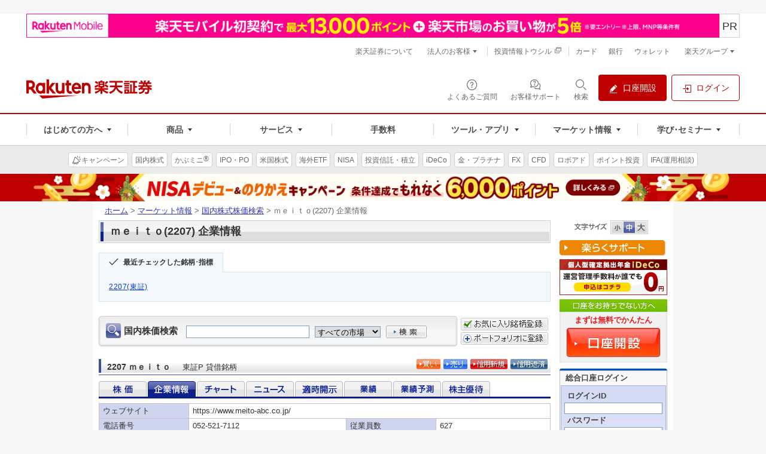

--- FILE ---
content_type: text/html
request_url: https://www.rakuten-sec.co.jp/web/market/search/profile.html?ric=2207.T
body_size: 35115
content:
<!DOCTYPE html PUBLIC "-//W3C//DTD XHTML 1.0 Transitional//EN" "http://www.w3.org/TR/xhtml1/DTD/xhtml1-transitional.dtd">
<html xmlns="http://www.w3.org/1999/xhtml" xml:lang="ja">
<head>
<meta http-equiv="Content-Type" content="text/html; charset=UTF-8" />
<meta http-equiv="Content-Style-Type" content="text/css" />
<meta http-equiv="Content-Script-Type" content="text/javascript" />
<meta name="author" content="楽天証券株式会社" />
<meta name="robots" content="index, follow" />

﻿<!-- og -->
<meta property="og:title" content="[2207]ｍｅｉｔｏ - 企業情報:楽天証券" />
<meta property="og:description" content="このページでは、[2207]ｍｅｉｔｏの株価や株主優待の情報をご覧いただけます。" />
<meta property="og:image" content="https://www.rakuten-sec.co.jp/web/shared/images/og-image.gif" />
<meta property="og:url" content="https://www.rakuten-sec.co.jp/web/market/search/profile.html?ric=2207.T" />
<meta property="og:type" content="article" />
<meta property="og:site_name" content="楽天証券" />
<meta property="fb:admins" content="1260619238" />
<!-- /og -->
<meta name="keywords" content="投資情報,マーケット情報,企業情報,株価,株,オンライントレード,ネット証券,証券,楽天証券,楽天,rakuten" />
<meta name="description" content="ｍｅｉｔｏ（銘柄コード:2207）の株価やチャート、ニュース、株主優待等をご覧いただけます。meitoグループは主に食品、化成品の製造販売および不動産事業ほかを行う会社である。" />
<meta name="copyright" content="Rakuten Securities, Inc. All Rights Reserved." />
<title>ｍｅｉｔｏ(2207) 企業情報 | マーケット情報 | 楽天証券</title>
<link rel="alternate" media="only screen and (max-width: 640px)" href="https://www.rakuten-sec.co.jp/smartphone/market/info/pagecontent?pid=201&keyword=2207&xid=0&page=0">


<link rel="start" type="text/html" href="/" />
<link rel="stylesheet" type="text/css" media="screen, print" href="/web/shared/css/import.css" />
<link rel="stylesheet" type="text/css" media="screen" href="/web/shared/css/font-m.css" title="font-m" />
<link rel="alternate stylesheet" type="text/css" media="screen" href="/web/shared/css/font-s.css" title="font-s" />
<link rel="alternate stylesheet" type="text/css" media="screen" href="/web/shared/css/font-l.css" title="font-l" />
<link rel="stylesheet" type="text/css" media="screen, print" href="/web/shared/css/unique/market-new.css" />
<link rel="stylesheet" type="text/css" media="screen, print" href="/web/shared/css/unique/postit.css" />

<link rel="stylesheet" type="text/css" media="print" href="/web/shared/css/import-print.css" />
<script type="text/javascript" src="/web/shared/js/jquery.js"></script>
<script type="text/javascript" src="/web/shared/js/jquery.cookie.js"></script>
<script type="text/javascript" src="/web/shared/js/run.js"></script>
<script type="text/javascript">
<!--
var requestURL="https://www.trkd-asia.com/rakutensec/quote.jsp";//株価検索
var requestPARAM="&c=ja&ind=2";//企業情報
// -->
</script>

<script type="text/javascript" src="/web/shared/js/stock.js"></script>
</head>

<body class="lyt-column-ms-01">

<div id="str-container">

<!-- ============ヘッダ============ -->
<!-- Standard RakutenCommonHeader v0.1.4 HTML starts-->
<div class="s3-rc-h-standard" id="grpheader">
  <noscript>
    <div class="rc-h-noscript-bar">
      <div class="rc-h-inner">
        <p>JavaScriptが無効の為、一部のコンテンツをご利用いただけません。JavaScriptの設定を有効にしてからご利用いただきますようお願いいたします。（<a href="https://ichiba.faq.rakuten.net/detail/000006432">設定方法</a>）</p>
      </div>
    </div>
  </noscript>

  <header class="p-rf-h" role="banner">
    <div class="p-rf-h__main">
      <div class="p-rf-h_main">
        <div class="l-rf-container">
          <div class="p-rf-h_main__wrap -left">
            <p class="p-rf-h_main__logo"><a href="https://www.rakuten-sec.co.jp/" data-ratid="vtop-header_logo" data-ratevent="click" data-ratparam="all"><img decoding="async" src="/web/shared/img/logo_pc.svg" alt="楽天証券"></a></p>
          </div>
          <div class="p-rf-h_main__wrap -right">
            <ul>
              <li>
                <a class="c-rf-button" href="https://faq.rakuten-sec.co.jp/" data-ratid="vtop-header_faq" data-ratevent="click" data-ratparam="all" data-type="icon"><span><i class="rex-icon-help-outline" aria-hidden="true"></i><span class="c-rf-button__text">よくあるご質問</span></span></a>
              </li>
              <li>
                <a class="c-rf-button" href="/web/support/" data-ratid="global-nav-support" data-ratevent="click" data-ratparam="all" data-type="icon"><span><i class="sure-icon-faq-outline" aria-hidden="true"></i><span class="c-rf-button__text">お客様サポート</span></span></a>
              </li>
              <li class="">
                <button type="button" class="c-rf-button js-rsearch" data-ratid="" data-ratevent="click" data-ratparam="all" data-type="icon" aria-label="検索パネルを開く" data-v1-rsearch-mdl-open="modalRSearch"><span><i class="rex-icon-search-outline" aria-hidden="true"></i><span class="c-rf-button__text">検索</span></span></button>
                <div class="js-rsearch__close"></div>
              </li>
              <li><a class="c-rf-button" href="/web/account/rsec.html" data-ratid="global-nav-header_s3-rc-h-btn_account-open" data-ratevent="click" data-ratparam="all" data-type="fill"><span><i class="rex-icon-edit-filled" aria-hidden="true"></i><span class="c-rf-button__text">口座開設</span></span></a></li>
              <li><a class="c-rf-button" href="/ITS/V_ACT_Login.html" data-ratid="global-nav-header_s3-rc-h-btn_login" data-ratevent="click" data-ratparam="all" data-type="basic"><span><i class="rex-icon-login-outline" aria-hidden="true"></i><span class="c-rf-button__text">ログイン</span></span></a></li>
            </ul>
          </div>
        </div>
      </div>
    </div>
    <div class="p-rf-h__gnav">
      <div class="p-rf-h_gnav" data-role="main-menu" id="main-menu">
        <div class="l-rf-container">
          <nav class="p-rf-gnav" role="navigation" aria-label="メインメニュー">
            <ul class="p-rf-gnav__list col-greater-3">
              <li data-level="1">
                <button class="c-rf-button js-trigger" type="button" data-type="mega-down" aria-expanded="false" aria-controls="h-menu1" data-ratid="global-nav-open-first" data-ratevent="click" data-ratparam="all"><span><span class="c-rf-button__text">はじめての方へ</span></span></button>
                <div class="p-rf-gnav__wrap" id="h-menu1" aria-hidden="true">
                  <div class="p-rf-gnav__promotion">
                    <div class="c-rf-promotion">
                      <dl class="c-rf-promotion__dtl">
                        <dt>はじめての方へ</dt>
                        <dd>はじめてでも使いやすい商品・サービスで、満足度の高い投資と資産形成をお届けします。</dd>
                      </dl>
                      <a class="s3-rc-h-section-main__visual" href="/web/lp/standard/" data-ratid="global-nav-first-pickup" data-ratevent="click" data-ratparam="all">
                        <img decoding="async" src="/web/images/banners/lp_standard/384x176.png" alt="はじめての方へ">
                        <div class="s3-rc-h-section-main__caption">
                          <p class="s3-rc-h-section-main__label">
                            <span class="s3-rc-h-section-main__label--picup">ピックアップ</span>
                          </p>
                          <p class="s3-rc-h-section-main__text">楽天証券のサービスやキャンペーンをまとめてチェック！</p>
                        </div>
                      </a>
                    </div>
                  </div>
                  <div class="p-rf-gnav__menu -col-3 -hasIcon">
                    <div class="p-rf-gnav__menuWrap">
                      <dl class="p-rf-gnav__menuBox">
                        <dt class="p-rf-gnav__menuBoxHead"><span class="c-rf-text"><i class="rex-icon-newuser-filled" aria-hidden="true"></i><span class="u-rf-font-bold">はじめての投資</span></span></dt>
                        <dd class="p-rf-gnav__menuBoxBody" id="h-menu1-1">
                          <ul>
                            <li data-level="2"><a class="c-rf-link -basic" href="/web/learn/" data-ratid="global-nav-first_learn" data-ratevent="click" data-ratparam="all"><span><span class="c-rf-link__text">投資はじめてガイド＆セミナー</span></span></a></li>
                            <li data-level="2"><a class="c-rf-link -basic" href="/web/special/howto-guide/" data-ratid="global-nav-first_sp-howto-guide" data-ratevent="click" data-ratparam="all"><span><span class="c-rf-link__text">最初の1本、選び方ガイド</span></span></a></li>
                            <li data-level="2"><a class="c-rf-link -basic" href="/web/lp/tsumitate_start/" data-ratid="global-nav-first_tsumitate_start" data-ratevent="click" data-ratparam="all"><span><span class="c-rf-link__text">はじめようNISAで投信積立</span></span></a></li>
                            <li data-level="2"><a class="c-rf-link -basic" href="/web/reason/" data-ratid="global-nav-first_reason" data-ratevent="click" data-ratparam="all"><span><span class="c-rf-link__text">楽天証券が選ばれる理由</span></span></a></li>
                            <li data-level="2"><a class="c-rf-link -basic" href="/web/anshin/" data-ratid="global-nav-first_anshin" data-ratevent="click" data-ratparam="all"><span><span class="c-rf-link__text">楽天証券のあんしん</span></span></a></li>
                          </ul>
                        </dd>
                      </dl>
                      <dl class="p-rf-gnav__menuBox">
                        <dt class="p-rf-gnav__menuBoxHead"><span class="c-rf-text"><i class="rex-icon-search-outline" aria-hidden="true"></i><span class="u-rf-font-bold">投資スタイルを探す</span></span></dt>
                        <dd class="p-rf-gnav__menuBoxBody" id="h-menu1-2">
                          <ul>
                            <li data-level="2"><a class="c-rf-link -basic" href="/web/style/point-investment.html" data-ratid="global-nav-first_point-investment" data-ratevent="click" data-ratparam="all"><span><span class="c-rf-link__text">ポイント投資</span></span></a></li>
                            <li data-level="2"><a class="c-rf-link -basic" href="/web/style/nisa.html" data-ratid="global-nav-first_nisa" data-ratevent="click" data-ratparam="all"><span><span class="c-rf-link__text">NISA</span></span></a></li>
                            <li data-level="2"><a class="c-rf-link -basic" href="/web/style/ideco.html" data-ratid="global-nav-first_ideco" data-ratevent="click" data-ratparam="all"><span><span class="c-rf-link__text">iDeCo</span></span></a></li>
                            <li data-level="2"><a class="c-rf-link -basic" href="/web/style/incentive.html" data-ratid="global-nav-first_incentive" data-ratevent="click" data-ratparam="all"><span><span class="c-rf-link__text">株主優待</span></span></a></li>
                            <li data-level="2"><a class="c-rf-link -basic" href="/web/style/commission-tool.html" data-ratid="global-nav-first_commission-tool" data-ratevent="click" data-ratparam="all"><span><span class="c-rf-link__text">手数料・ツール</span></span></a></li>
                          </ul>
                        </dd>
                      </dl>
                      <dl class="p-rf-gnav__menuBox">
                        <dt class="p-rf-gnav__menuBoxHead"><span class="c-rf-text"><i class="sure-icon-started-outline" aria-hidden="true"></i><span class="u-rf-font-bold">楽天証券で始める</span></span></dt>
                        <dd class="p-rf-gnav__menuBoxBody" id="h-menu1-3">
                          <ul>
                            <li data-level="2"><a class="c-rf-link -basic" href="/ITS/rakuten_g/" data-ratid="global-nav-first_rakuten_g" data-ratevent="click" data-ratparam="all"><span><span class="c-rf-link__text">新規デビューキャンペーン</span></span></a></li>
                            <li data-level="2"><a class="c-rf-link -basic" href="/web/account-flow/" data-ratid="global-nav-first_flow" data-ratevent="click" data-ratparam="all"><span><span class="c-rf-link__text">口座開設からお取引までの流れ</span></span></a></li>
                            <li data-level="2"><a class="c-rf-link -basic" href="/web/lp/beginners_guide_domestic_cash/" data-ratid="global-nav-first_beginners_guide_domestic_cash" data-ratevent="click" data-ratparam="all"><span><span class="c-rf-link__text">株取引を始めるには</span></span></a></li>
                            <li data-level="2"><a class="c-rf-link -basic" href="/web/nisa/startup/" data-ratid="global-nav-first_nisa-account" data-ratevent="click" data-ratparam="all"><span><span class="c-rf-link__text">NISAを始めるには</span></span></a></li>
                            <li data-level="2"><a class="c-rf-link -basic" href="https://dc.rakuten-sec.co.jp/admission/" data-ratid="global-nav-first_dc-admission" data-ratevent="click" data-ratparam="all"><span><span class="c-rf-link__text">iDeCoを始めるには</span></span></a></li>
                            <li data-level="2"><a class="c-rf-link -basic" href="/web/service/introduction" data-ratid="global-nav-first_introduction" data-ratevent="click" data-ratparam="all"><span><span class="c-rf-link__text">ご家族・お友達紹介プログラム</span></span></a></li>
                            <li data-level="2"><a class="c-rf-link -basic" href="https://member.rakuten-sec.co.jp/service/setup/loginFormInit.do?homeid=wed" data-ratid="global-nav-first_initial-setting" data-ratevent="click" data-ratparam="all"><span><span class="c-rf-link__text">申請番号でのログイン(非会員)</span></span></a></li>
                            <li data-level="2"><a class="c-rf-link -basic" href="/web/guidance/" data-ratid="global-nav-first_guidance" data-ratevent="click" data-ratparam="all"><span><span class="c-rf-link__text">初期設定のご案内</span></span></a></li>
                            <li data-level="2"><a class="c-rf-link -basic" href="/web/help/care_login_vacant.html" data-ratid="global-nav-first_care_login_vacant" data-ratevent="click" data-ratparam="all"><span><span class="c-rf-link__text">久しぶりに口座を利用するには</span></span></a></li>
                          </ul>
                        </dd>
                      </dl>
                    </div>
                  </div>
                  <button class="c-rf-close-button js-megaClose" type="button" aria-label="閉じる" data-type="close"><i class="rex-icon-close" aria-hidden="true"></i></button>
                </div>
              </li>

              <li data-level="1">
                <button class="c-rf-button js-trigger" type="button" data-type="mega-down" aria-expanded="false" aria-controls="h-menu2" data-ratid="global-nav-open-products" data-ratevent="click" data-ratparam="all"><span><span class="c-rf-button__text">商品</span></span></button>
                <div class="p-rf-gnav__wrap" id="h-menu2" aria-hidden="true">
                  <div class="p-rf-gnav__menu -col-5-2 -hasIcon">
                    <div class="p-rf-gnav__menuWrap">
                      <dl class="p-rf-gnav__menuBox -twice">
                        <dt class="p-rf-gnav__menuBoxHead"><span class="c-rf-text"><i class="sure-icon-domestic-outline" aria-hidden="true"></i><a href="/web/domestic/" data-ratid="global-nav-product_domestic" data-ratevent="click" data-ratparam="all" class="u-rf-font-bold">国内株式<i class="rex-icon-chevron-right" aria-hidden="true"></i></a></span></dt>
                        <dd class="p-rf-gnav__menuBoxBody" id="h-menu2-1">
                          <ul>
                            <li data-level="2"><a class="c-rf-link -basic" href="/web/domestic/stock/" data-ratid="global-nav-product_domestic-stock" data-ratevent="click" data-ratparam="all"><span><span class="c-rf-link__text">現物取引</span></span></a></li>
                            <li data-level="2"><a class="c-rf-link -basic" href="/web/domestic/ols/" data-ratid="global-nav-product_domestic-ols" data-ratevent="click" data-ratparam="all"><span><span class="c-rf-link__text">かぶミニ<sup class="c-rf-sup__registered">&reg;</sup>(単元未満)</span></span></a></li>
                            <li data-level="2"><a class="c-rf-link -basic" href="/web/domestic/fractional/" data-ratid="global-nav-product_domestic-fractional" data-ratevent="click" data-ratparam="all"><span><span class="c-rf-link__text">かぶピタッ<sup class="c-rf-sup__registered">&trade;</sup>(金額指定)</span></span></a></li>
                            <li data-level="2"><a class="c-rf-link -basic" href="/web/domestic/saving/" data-ratid="global-nav-product_domestic-saving" data-ratevent="click" data-ratparam="all"><span><span class="c-rf-link__text">かぶツミ<sup class="c-rf-sup__registered">&reg;</sup>(国内株式積立)</span></span></a></li>
                            <li data-level="2"><a class="c-rf-link -basic" href="/web/domestic/margin/" data-ratid="global-nav-product_domestic-margin" data-ratevent="click" data-ratparam="all"><span><span class="c-rf-link__text">信用取引</span></span></a></li>
                          </ul>
                          <ul>
                            <li data-level="2"><a class="c-rf-link -basic" href="/web/domestic/cross-trade/" data-ratid="global-nav-product_domestic-cross-trade" data-ratevent="click" data-ratparam="all"><span><span class="c-rf-link__text">らくらく優待取引<sup class="c-rf-sup__registered">&trade;</sup></span></span></a></li>
                            <li data-level="2"><a class="c-rf-link -basic" href="/web/domestic/special/incentive/" data-ratid="global-nav-product_domestic-sp-incentive" data-ratevent="click" data-ratparam="all"><span><span class="c-rf-link__text">株主優待／配当金</span></span></a></li>
                            <li data-level="2"><a class="c-rf-link -basic" href="/web/domestic/ipo/" data-ratid="global-nav-product_domestic-ipo" data-ratevent="click" data-ratparam="all"><span><span class="c-rf-link__text">IPO／PO</span></span></a></li>
                            <li data-level="2"><a class="c-rf-link -basic" href="/web/domestic/tob/" data-ratid="global-nav-product_domestic-tob" data-ratevent="click" data-ratparam="all"><span><span class="c-rf-link__text">株式公開買付(TOB) </span></span></a></li>
                            <li data-level="2"><a class="c-rf-link -basic" href="/web/domestic/etf-etn-reit/" data-ratid="global-nav-product_domestic-etf" data-ratevent="click" data-ratparam="all"><span><span class="c-rf-link__text">国内ETF／ETN／REIT</span></span></a></li>
                          </ul>
                        </dd>
                      </dl>
                      <dl class="p-rf-gnav__menuBox">
                        <dt class="p-rf-gnav__menuBoxHead"><span class="c-rf-text"><i class="sure-icon-us-stock-outline" aria-hidden="true"></i><a href="/web/us/" data-ratid="global-nav-product_foreign-us" data-ratevent="click" data-ratparam="all" class="u-rf-font-bold">米国株式<i class="rex-icon-chevron-right" aria-hidden="true"></i></a></span></dt>
                        <dd class="p-rf-gnav__menuBoxBody" id="h-menu2-2">
                          <ul>
                            <li data-level="2"><a class="c-rf-link -basic" href="/web/us/stock/" data-ratid="global-nav-product_foreign-us-stock" data-ratevent="click" data-ratparam="all"><span><span class="c-rf-link__text">現物取引</span></span></a></li>
                            <li data-level="2"><a class="c-rf-link -basic" href="/web/us/margin/" data-ratid="global-nav-product_foreign-us-margin" data-ratevent="click" data-ratparam="all"><span><span class="c-rf-link__text">信用取引 </span></span></a></li>
                            <li data-level="2"><a class="c-rf-link -basic" href="/web/us/saving/" data-ratid="global-nav-product_foreign-us-saving" data-ratevent="click" data-ratparam="all"><span><span class="c-rf-link__text">米株積立 </span></span></a></li>
                            <li data-level="2"><a class="c-rf-link -basic" href="/web/foreign/etf/" data-ratid="global-nav-product_foreign-etf" data-ratevent="click" data-ratparam="all"><span><span class="c-rf-link__text">海外ETF</span></span></a></li>
                          </ul>
                        </dd>
                      </dl>
                      <dl class="p-rf-gnav__menuBox">
                        <dt class="p-rf-gnav__menuBoxHead"><span class="c-rf-text"><i class="sure-icon-ch-stock-outline" aria-hidden="true"></i><a href="/web/foreign/" data-ratid="global-nav-product_foreign" data-ratevent="click" data-ratparam="all" class="u-rf-font-bold">中国・アセアン株式<i class="rex-icon-chevron-right" aria-hidden="true"></i></a></span></dt>
                        <dd class="p-rf-gnav__menuBoxBody" id="h-menu2-3">
                          <ul>
                            <li data-level="2"><a class="c-rf-link -basic" href="/web/foreign/china/" data-ratid="global-nav-product_foreign-china" data-ratevent="click" data-ratparam="all"><span><span class="c-rf-link__text">中国株式・ETF</span></span></a></li>
                            <li data-level="2"><a class="c-rf-link -basic" href="/web/foreign/asean/" data-ratid="global-nav-product_foreign-asean" data-ratevent="click" data-ratparam="all"><span><span class="c-rf-link__text">アセアン株式・ETF</span></span></a></li>
                          </ul>
                        </dd>
                      </dl>
                      <dl class="p-rf-gnav__menuBox">
                        <dt class="p-rf-gnav__menuBoxHead"><span class="c-rf-text"><i class="sure-icon-investment-outline" aria-hidden="true"></i><a href="/web/fund/" data-ratid="global-nav-product_fund" data-ratevent="click" data-ratparam="all" class="u-rf-font-bold">投資信託<i class="rex-icon-chevron-right" aria-hidden="true"></i></a></span></dt>
                        <dd class="p-rf-gnav__menuBoxBody" id="h-menu2-4">
                          <ul>
                            <li data-level="2"><a class="c-rf-link -basic" href="/web/fund/saving/" data-ratid="global-nav-product_fund-saving" data-ratevent="click" data-ratparam="all"><span><span class="c-rf-link__text">投信積立</span></span></a></li>
                            <li data-level="2"><a class="c-rf-link -basic" href="/web/rfund/guide/creditcard.html" data-ratid="global-nav-product_rfund-guide-creditcard" data-ratevent="click" data-ratparam="all"><span><span class="c-rf-link__text">クレカ積立</span></span></a></li>
                            <li data-level="2"><a class="c-rf-link -basic" href="/web/fund/find/search/result.html" data-ratid="global-nav-product_fund-_find-search" data-ratevent="click" data-ratparam="all"><span><span class="c-rf-link__text">投信スーパーサーチ</span></span></a></li>
                          </ul>
                        </dd>
                      </dl>
                      <dl class="p-rf-gnav__menuBox">
                        <dt class="p-rf-gnav__menuBoxHead"><span class="c-rf-text"><i class="sure-icon-nisa-outline" aria-hidden="true"></i><a href="/web/nisa/" data-ratid="global-nav-product_nisa-top" data-ratevent="click" data-ratparam="all" class="u-rf-font-bold">NISA<i class="rex-icon-chevron-right" aria-hidden="true"></i></a></span></dt>
                        <dd class="p-rf-gnav__menuBoxBody" id="h-menu2-5">
                          <ul>
                            <li data-level="2"><a class="c-rf-link -basic" href="/web/nisa/reserve/" data-ratid="global-nav-product_nisa-reserve" data-ratevent="click" data-ratparam="all"><span><span class="c-rf-link__text">つみたて投資枠</span></span></a></li>
                            <li data-level="2"><a class="c-rf-link -basic" href="/web/nisa/growth/" data-ratid="global-nav-product_nisa-growth" data-ratevent="click" data-ratparam="all"><span><span class="c-rf-link__text">成長投資枠</span></span></a></li>
                            <li data-level="2"><a class="c-rf-link -basic" href="/nisa/junior/" data-ratid="global-nav-product_nisa-junior" data-ratevent="click" data-ratparam="all"><span><span class="c-rf-link__text">ジュニアNISA</span></span></a></li>
                          </ul>
                        </dd>
                      </dl>
                      <dl class="p-rf-gnav__menuBox">
                        <dt class="p-rf-gnav__menuBoxHead"><span class="c-rf-text"><i class="sure-icon-fx-outline" aria-hidden="true"></i><a href="/web/fx/" data-ratid="global-nav-product_fx" data-ratevent="click" data-ratparam="all" class="u-rf-font-bold">FX<i class="rex-icon-chevron-right" aria-hidden="true"></i></a></span></dt>
                        <dd class="p-rf-gnav__menuBoxBody" id="h-menu2-6">
                          <ul>
                            <li data-level="2"><a class="c-rf-link -basic" href="https://rfx.rakuten-sec.co.jp/demo/index.html" data-ratid="global-nav-product_rfx-demo" data-ratevent="click" data-ratparam="all"><span><span class="c-rf-link__text">FXデモ取引</span></span></a></li>
                            <li data-level="2"><a class="c-rf-link -basic" href="/web/fx/mt4/" data-ratid="global-nav-product_fx-mt4" data-ratevent="click" data-ratparam="all"><span><span class="c-rf-link__text">楽天MT4</span></span></a></li>
                          </ul>
                        </dd>
                      </dl>
                      <dl class="p-rf-gnav__menuBox">
                        <dt class="p-rf-gnav__menuBoxHead"><span class="c-rf-text"><i class="sure-icon-bond-outline" aria-hidden="true"></i><a href="/web/bond/" data-ratid="global-nav-product_bond" data-ratevent="click" data-ratparam="all" class="u-rf-font-bold">債券<i class="rex-icon-chevron-right" aria-hidden="true"></i></a></span></dt>
                        <dd class="p-rf-gnav__menuBoxBody" id="h-menu2-7">
                          <ul>
                            <li data-level="2"><a class="c-rf-link -basic" href="/web/bond/jbond/" data-ratid="global-nav-product_j_bond" data-ratevent="click" data-ratparam="all"><span><span class="c-rf-link__text">国内債券</span></span></a></li>
                            <li data-level="2"><a class="c-rf-link -basic" href="/web/bond/foreignbond/" data-ratid="global-nav-product_f_bond" data-ratevent="click" data-ratparam="all"><span><span class="c-rf-link__text">外国債券</span></span></a></li>
                            <li data-level="2"><a class="c-rf-link -basic" href="/web/yield-investment_funds/" data-ratid="global-nav-product_bond-funds" data-ratevent="click" data-ratparam="all"><span><span class="c-rf-link__text">利回り投資(Funds)</span><span class="lbl-outline">提携</span></span></a></li>
                          </ul>
                        </dd>
                      </dl>
                      <dl class="p-rf-gnav__menuBox">
                        <dt class="p-rf-gnav__menuBoxHead"><span class="c-rf-text"><i class="sure-icon-gold-outline" aria-hidden="true"></i><a href="/web/gold/" data-ratid="global-nav-product_gold" data-ratevent="click" data-ratparam="all" class="u-rf-font-bold">金･プラチナ･銀<i class="rex-icon-chevron-right" aria-hidden="true"></i></a></span></dt>
                        <dd class="p-rf-gnav__menuBoxBody" id="h-menu2-8">
                          <ul>
                            <li data-level="2"><a class="c-rf-link -basic" href="/web/gold/price.html" data-ratid="global-nav-product_gold-price" data-ratevent="click" data-ratparam="all"><span><span class="c-rf-link__text">価格情報</span></span></a></li>
                            <li data-level="2"><a class="c-rf-link -basic" href="/web/gold/delivery/" data-ratid="global-nav-product_gold-delivery" data-ratevent="click" data-ratparam="all"><span><span class="c-rf-link__text">現物受取(引出し)</span></span></a></li>
                          </ul>
                        </dd>
                      </dl>
                      <dl class="p-rf-gnav__menuBox">
                        <dt class="p-rf-gnav__menuBoxHead"><span class="c-rf-text"><i class="sure-icon-rakuraku-investment-outline" aria-hidden="true"></i><a href="/web/automatic-operation-service/" data-ratid="global-nav-product_ auto-operation-service" data-ratevent="click" data-ratparam="all"><span class="u-rf-font-bold">ロボアドバイザー<i class="rex-icon-chevron-right" aria-hidden="true"></i></span></a></span></dt>
                        <dd class="p-rf-gnav__menuBoxBody" id="h-menu2-9">
                          <ul>
                            <li data-level="2"><a class="c-rf-link -basic" href="https://wrap.rakuten-sec.co.jp/" data-ratid="global-nav-product_wrap" data-ratevent="click" data-ratparam="all"><span><span class="c-rf-link__text">楽ラップ</span></span></a></li>
                            <li data-level="2"><a class="c-rf-link -basic" href="/wealthnavi-r/" data-ratid="global-nav-product_fund-wealthnavi-r" data-ratevent="click" data-ratparam="all"><span><span class="c-rf-link__text">ウェルスナビ×R</span></span></a></li>
                            <li data-level="2"><a class="c-rf-link -basic" href="/raku2-inv/" data-ratid="global-nav-product_fund-raku2-inv" data-ratevent="click" data-ratparam="all"><span><span class="c-rf-link__text">らくらく投資</span></span></a></li>
                            <!--<li data-level="2"><a class="c-rf-link -basic" href="/web/automatic-operation-service/us-wrap/" data-ratid="global-nav-product_ auto-operation-service-us-wrap" data-ratevent="click" data-ratparam="all"><span><span class="c-rf-link__text">米国ETFラップ</span><span class="lbl-outline">提携</span></span></a></li>-->
                          </ul>
                        </dd>
                      </dl>
                      <dl class="p-rf-gnav__menuBox -multi -multi-m">
                        <dt class="p-rf-gnav__menuBoxHead"><span class="c-rf-text"><i class="sure-icon-ideco-outline" aria-hidden="true"></i><a href="https://dc.rakuten-sec.co.jp/" data-ratid="global-nav-product_dc" data-ratevent="click" data-ratparam="all"><span class="u-rf-font-13px u-rf-font-bold">確定拠出年金</span><br><span class="u-rf-font-bold">iDeCo(イデコ)<i class="rex-icon-chevron-right" aria-hidden="true"></i></span></a></span></dt>
                        <dd class="p-rf-gnav__menuBoxBody" id="h-menu2-10">
                          <ul>
                            <li data-level="2"><a class="c-rf-link -basic" href="https://dc.rakuten-sec.co.jp/service/product/" data-ratid="global-nav-product_dc-product" data-ratevent="click" data-ratparam="all"><span><span class="c-rf-link__text">取扱商品一覧</span></span></a></li>
                            <li data-level="2"><a class="c-rf-link -basic" href="https://dc.rakuten-sec.co.jp/feature/simulation/" data-ratid="global-nav-product_dc-simulation" data-ratevent="click" data-ratparam="all"><span><span class="c-rf-link__text">節税シミュレーション</span></span></a></li>
                          </ul>
                        </dd>
                      </dl>

                      <dl class="p-rf-gnav__menuBox">
                        <dt class="p-rf-gnav__menuBoxHead"><span class="c-rf-text"><i class="sure-icon-cfd-outline" aria-hidden="true"></i><a href="/web/rcfd/" data-ratId="global-nav-product_rcfd" data-ratEvent="click" data-ratParam="all" class="u-rf-font-bold">CFD<i class="rex-icon-chevron-right" aria-hidden="true"></i></a></span></dt>
                        <dd class="p-rf-gnav__menuBoxBody" id="h-menu2-11">
                          <ul>
                            <li data-level="2"><a class="c-rf-link -basic" href="/web/rcfd/" data-ratId="global-nav-product_rcfd" data-ratEvent="click" data-ratParam="all"><span><span class="c-rf-link__text">楽天CFD</span></span></a></li>
                            <li data-level="2"><a class="c-rf-link -basic" href="/web/cfd/" data-ratId="global-nav-product_cfd" data-ratEvent="click" data-ratParam="all"><span><span class="c-rf-link__text">楽天MT4CFD</span></span></a></li>
                          </ul>
                        </dd>
                      </dl>

                      <dl class="p-rf-gnav__menuBox">
                        <dt class="p-rf-gnav__menuBoxHead"><span class="c-rf-text"><i class="sure-icon-futures-outline" aria-hidden="true"></i><a href="/web/fop/" data-ratid="global-nav-product_fop" data-ratevent="click" data-ratparam="all"><span class="u-rf-font-bold">先物･オプション</span><i class="rex-icon-chevron-right" aria-hidden="true"></i></a></span></dt>
                        <dd class="p-rf-gnav__menuBoxBody" id="h-menu2-12">
                          <ul>
                            <li data-level="2"><a class="c-rf-link -basic" href="/web/fop/futures/" data-ratid="global-nav-product_fop-futures" data-ratevent="click" data-ratparam="all"><span><span class="c-rf-link__text">株価指数先物取引</span></span></a></li>
                            <li data-level="2"><a class="c-rf-link -basic" href="/web/fop/option/" data-ratid="global-nav-product_fop-option" data-ratevent="click" data-ratparam="all"><span><span class="c-rf-link__text">日経225オプション取引</span></span></a></li>
                          </ul>
                        </dd>
                      </dl>

                      <dl class="p-rf-gnav__menuBox -multi -multi-m">
                        <dt class="p-rf-gnav__menuBoxHead"><span class="c-rf-text"><i class="sure-icon-fxbo-outline" aria-hidden="true"></i><a href="/web/bo/" data-ratid="global-nav-product_bo" data-ratevent="click" data-ratparam="all"><span class="u-rf-font-13px u-rf-font-bold">バイナリーオプション</span><br><span class="u-rf-font-bold">らくオプ</span><i class="rex-icon-chevron-right" aria-hidden="true"></i></a></span></dt>
                        <dd class="p-rf-gnav__menuBoxBody" id="h-menu2-13">
                          <ul>
                            <li data-level="2"><a class="c-rf-link -basic" href="/web/bo/startup/" data-ratid="global-nav-product_bo-startup" data-ratevent="click" data-ratparam="all"><span><span class="c-rf-link__text">取引をはじめるには</span></span></a></li>
                            <li data-level="2"><a class="c-rf-link -basic" href="/web/bo/demotrade/" data-ratid="global-nav-product_bo-demotrade" data-ratevent="click" data-ratparam="all"><span><span class="c-rf-link__text">バイナリーデモ取引</span></span></a></li>
                          </ul>
                        </dd>
                      </dl>
                      <dl class="p-rf-gnav__menuBox">
                        <dt class="p-rf-gnav__menuBoxHead"><span class="c-rf-text"><i class="sure-icon-securities-loan-outline" role="img" aria-hidden="true"></i><span class="u-rf-font-bold">証券担保ローン</span></span></dt>
                        <dd class="p-rf-gnav__menuBoxBody" id="h-menu2-14">
                          <ul>
                            <li data-level="2"><a class="c-rf-link -basic" href="/web/sec-loan/rbank/" data-ratid="global-nav-product_sec-loan-rbank" data-ratevent="click" data-ratparam="all"><span><span class="c-rf-link__text">楽天銀行 証券担保ローン<br>（銀行代理業）</span></span></a></li>
                            <li data-level="2"><a class="c-rf-link -basic" href="/web/sec-loan/ifa/" data-ratid="global-nav-product_sec-loan-ifa" data-ratevent="click" data-ratparam="all"><span><span class="c-rf-link__text">証券担保ローン<br>&#40;IFAコースのお客様向け&#41;</span></span></a></li>
                          </ul>
                        </dd>
                      </dl>
                      <dl class="p-rf-gnav__menuBox">
                        <dt class="p-rf-gnav__menuBoxHead"><span class="c-rf-text"><i class="sure-icon-money-mgmt-outline" role="img" aria-hidden="true"></i><span class="u-rf-font-bold">マネー運用</span></span></dt>
                        <dd class="p-rf-gnav__menuBoxBody" id="h-menu2-15">
                          <ul>
                            <li data-level="2"><a class="c-rf-link -basic" href="/web/rakutenmoneyfund/" data-ratid="global-nav-product_rakutenmoneyfund" data-ratevent="click" data-ratparam="all"><span><span class="c-rf-link__text">楽天・マネーファンド</span></span></a></li>
                            <li data-level="2"><a class="c-rf-link -basic" href="/web/rfund/find/foreign_mmf/" data-ratid="global-nav-product_fund-mmf" data-ratevent="click" data-ratparam="all"><span><span class="c-rf-link__text">外貨建MMF</span></span></a></li>
                          </ul>
                        </dd>
                      </dl>
                      <!-- <dl class="p-rf-gnav__menuBox -multi">
                        <dt class="p-rf-gnav__menuBoxHead"><span class="c-rf-text"><i class="sure-icon-crowdfunding-outline" aria-hidden="true"></i><a href="/web/crowdfunding/" data-ratid="global-nav-product_crowdfunding" data-ratevent="click" data-ratparam="all"><span class="u-rf-font-bold block-lines-icon">クラウドファンディング</span>
                          <span class="lbl-outline">提携</span><i class="rex-icon-chevron-right" aria-hidden="true"></i></a></span></dt>
                      </dl> -->
                    </div>
                  </div>
                  <button class="c-rf-close-button js-megaClose" type="button" aria-label="閉じる" data-type="close"><i class="rex-icon-close" aria-hidden="true"></i></button>
                </div>
              </li>

              <li data-level="1">
                <button class="c-rf-button js-trigger" type="button" data-type="mega-down" aria-expanded="false" aria-controls="h-menu3" data-ratid="global-nav-open-service" data-ratevent="click" data-ratparam="all"><span><span class="c-rf-button__text">サービス</span></span></button>
                <div class="p-rf-gnav__wrap" id="h-menu3" aria-hidden="true">
                  <!-- <div class="p-rf-gnav__promotion">
                    <div class="c-rf-promotion">
                      <dl class="c-rf-promotion__dtl">
                        <dt>サービス</dt>
                        <dd>はじめてでも使いやすいサービスで、満足度の高い投資と資産形成をお届けします。</dd>
                        <dd class="c-rf-promotion__dtd"><a class="c-rf-link -basic" href="/web/service/" data-ratid="global-nav-service" data-ratevent="click" data-ratparam="all"><span><span class="c-rf-link__text">サービストップ<i class="rex-icon-chevron-right" aria-hidden="true"></i></span></span></a></dd>
                      </dl>
                      <a class="s3-rc-h-section-main__visual" href="https://r10.to/hUvp8m" data-ratid="global-nav-service-pickup__lp_nisa_debut-p" data-ratevent="click" data-ratparam="all">
                        <img decoding="async" src="/web/images/banners/lp_nisa_debut-p/384x176.png" alt="サービス">
                        <div class="s3-rc-h-section-main__caption">
                          <p class="s3-rc-h-section-main__label">
                            <span class="s3-rc-h-section-main__label--picup">ピックアップ</span>
                          </p>
                          <p class="s3-rc-h-section-main__text">あなたの投資デビューを応援！新NISAをはじめよう。</p>
                        </div>
                      </a>
                    </div>
                  </div> -->
                  <div class="p-rf-gnav__menu -col-5 -hasIcon">
                    <div class="p-rf-gnav__menuWrap">
                      <dl class="p-rf-gnav__menuBox">
                        <dt class="p-rf-gnav__menuBoxHead"><span class="c-rf-text"><i class="sure-icon-point-program-outline" aria-hidden="true"></i><a href="/web/service/point/" data-ratid="global-nav-service_point" data-ratevent="click" data-ratparam="all" class="u-rf-font-bold">ポイントプログラム<i class="rex-icon-chevron-right" aria-hidden="true"></i></a></span></dt>
                        <dd class="p-rf-gnav__menuBoxBody" id="h-menu3-1">
                          <ul>
                            <li data-level="2"><a class="c-rf-link -basic" href="/web/service/point/#charge" data-ratid="global-nav-service_point-charge" data-ratevent="click" data-ratparam="all"><span><span class="c-rf-link__text">ポイントを貯める</span></span></a></li>
                            <li data-level="2"><a class="c-rf-link -basic" href="/web/service/point/#invest" data-ratid="global-nav-service_point-invest" data-ratevent="click" data-ratparam="all"><span><span class="c-rf-link__text">ポイントで投資する</span></span></a></li>
                          </ul>
                        </dd>
                        <dt class="p-rf-gnav__menuBoxHead"><span class="c-rf-text"><i class="sure-icon-familyprogram-outline" aria-hidden="true"></i><a href="/web/service/family_program/" data-ratid="global-nav-service_family-program" data-ratevent="click" data-ratparam="all" class="u-rf-font-bold">家族プログラム<i class="rex-icon-chevron-right" aria-hidden="true"></i></a></span></dt>
                        <dd class="p-rf-gnav__menuBoxBody" id="h-menu3-2">
                          <ul>
                            <li data-level="2"><a class="c-rf-link -basic" href="/web/service/introduction/" data-ratid="global-nav-service_introduction" data-ratevent="click" data-ratparam="all"><span><span class="c-rf-link__text">ご家族・お友達紹介</span></span></a></li>
                          </ul>
                        </dd>
                        <dt class="p-rf-gnav__menuBoxHead"><span class="c-rf-text"><i class="rex-icon-ticket-outline" aria-hidden="true"></i><a href="/web/service/coupon/" data-ratid="global-nav-service_coupon" data-ratevent="click" data-ratparam="all" class="u-rf-font-bold">クーポンサービス<i class="rex-icon-chevron-right" aria-hidden="true"></i></a></span></dt>
                        <dt class="p-rf-gnav__menuBoxHead -multi"><span class="c-rf-text ls-004"><i class="sure-icon-birthday-outline" aria-hidden="true"></i><a href="/web/service/birthday_program/" data-ratid="global-nav-service_birthday-program" data-ratevent="click" data-ratparam="all" class="u-rf-font-bold">バースデープログラム<i class="rex-icon-chevron-right" aria-hidden="true"></i></a></span></dt>
                      </dl>
                      <dl class="p-rf-gnav__menuBox -multi -multi-m">
                        <dt class="p-rf-gnav__menuBoxHead"><span class="c-rf-text" style="display:inline;"><i class="sure-icon-paidservice-outline" aria-hidden="true"></i><span class="u-rf-font-bold" style="top:auto;">有料サービス</span></span></dt>
                        <dd class="p-rf-gnav__menuBoxBody" id="h-menu3-3">
                          <ul>
                            <li data-level="2"><a class="c-rf-link -basic" style="padding-right:4px;" href="/web/service/paidservice/gltd_insurance/" data-ratid="global-nav-service_paidservice_gltd-insurance" data-ratevent="click" data-ratparam="all"><span><span class="c-rf-link__text">NISAらくらくおまもり保険</span></span></a></li>
                          </ul>
                        </dd>
                        <dt class="p-rf-gnav__menuBoxHead"><span class="c-rf-text" style="display:inline;"><i class="sure-icon-bank-outline" aria-hidden="true"></i><span class="u-rf-font-bold" style="top:auto;">銀行連携サービス</span></span></dt>
                        <dd class="p-rf-gnav__menuBoxBody" id="h-menu3-4">
                          <ul>
                            <li data-level="2"><a class="c-rf-link -basic" href="/web/bank/" data-ratid="global-nav-service_bank" data-ratevent="click" data-ratparam="all"><span><span class="c-rf-link__text">マネーブリッジ</span></span></a></li>
                            <li data-level="2"><a class="c-rf-link -basic" href="/web/bank/auto-sweep.html" data-ratid="global-nav-service_bank-auto-sweep" data-ratevent="click" data-ratparam="all"><span><span class="c-rf-link__text">自動入出金（スイープ）</span></span></a></li>
                            <li data-level="2"><a class="c-rf-link -basic" href="/web/bank/rakuraku-in.html" data-ratid="global-nav-service_bank-rakuraku-in" data-ratevent="click" data-ratparam="all"><span><span class="c-rf-link__text">らくらく入金</span></span></a></li>
                            <li data-level="2"><a class="c-rf-link -basic" href="/web/bank/rakuraku-out.html" data-ratid="global-nav-service_bank-rakuraku-out" data-ratevent="click" data-ratparam="all"><span><span class="c-rf-link__text">らくらく出金</span></span></a></li>
                            <li data-level="2"><a class="c-rf-link -basic" href="/web/bank/balance.html" data-ratid="global-nav-service_bank-balance" data-ratevent="click" data-ratparam="all"><span><span class="c-rf-link__text">残高表示サービス</span></span></a></li>
                            <li data-level="2"><a class="c-rf-link -basic" href="/web/bank/anshin.html" data-ratid="global-nav-service_bank-anshin" data-ratevent="click" data-ratparam="all"><span><span class="c-rf-link__text">投資あんしんサービス</span></span></a></li>
                            <li data-level="2"><a class="c-rf-link -basic" href="/web/bank/happyprogram.html" data-ratid="global-nav-service_bank-happyprogram" data-ratevent="click" data-ratparam="all"><span><span class="c-rf-link__text">ハッピープログラム</span></span></a></li>
                            <li data-level="2"><a class="c-rf-link -basic" href="/web/service/pay/forex_direct/" data-ratid="global-nav-service_pay-forex-direct" data-ratevent="click" data-ratparam="all"><span><span class="c-rf-link__text">外貨ダイレクト</span></span></a></li>
                          </ul>
                        </dd>
                      </dl>
                      <dl class="p-rf-gnav__menuBox">
                        <dt class="p-rf-gnav__menuBoxHead"><span class="c-rf-text"><i class="sure-icon-news-outline" aria-hidden="true"></i><a href="/web/service/investment/" data-ratid="global-nav-service_investment" data-ratevent="click" data-ratparam="all" class="u-rf-font-bold">投資情報サービス<i class="rex-icon-chevron-right" aria-hidden="true"></i></a></span></dt>
                        <dd class="p-rf-gnav__menuBoxBody" id="h-menu3-5">
                          <ul>
                            <li data-level="2"><a class="c-rf-link -basic" href="https://media.rakuten-sec.net/" target="_blank" class="s3-rc-h-section-sub__toshiru" data-ratid="global-nav-service_toshiru" data-ratevent="click" data-ratparam="all"><span><span class="c-rf-link__text">投資情報メディア<br>「トウシル」</span></span></a></li>
                            <li data-level="2"><a class="c-rf-link -basic" href="/web/service/investment/nikkei.html" data-ratid="global-nav-service_invest-nikkei" data-ratevent="click" data-ratparam="all"><span><span class="c-rf-link__text">日経テレコン</span></span></a></li>
                            <li data-level="2"><a class="c-rf-link -basic" href="/web/service/investment/quarterly.html" data-ratid="global-nav-service_invest-quarterly" data-ratevent="click" data-ratparam="all"><span><span class="c-rf-link__text">四季報情報</span></span></a></li>
                            <li data-level="2"><a class="c-rf-link -basic" href="/web/service/mailservice/marketarrow/" data-ratid="global-nav-mailservice_marketarrow" data-ratevent="click" data-ratparam="all"><span><span class="c-rf-link__text">投資情報メールサービス</span></span></a></li>
                            <li data-level="2"><a class="c-rf-link -basic" href="/web/service/mailservice/indices_alert.html" data-ratid="global-nav-mailservice_indices_alert" data-ratevent="click" data-ratparam="all"><span><span class="c-rf-link__text">経済指標アラートメール</span></span></a></li>
                          </ul>
                        </dd>
                        <dt class="p-rf-gnav__menuBoxHead"><span class="c-rf-text" style="display:block;"><i class="sure-icon-general-outline" aria-hidden="true"></i><span class="u-rf-font-bold" style="top:auto;">アドバイザー</span><br><span class="u-rf-font-bold" style="top: 0;">運用相談</span></span></dt>
                            <dd class="p-rf-gnav__menuBoxBody">
                            <ul>
                              <li data-level="2"><a class="c-rf-link -basic" href="https://lifeplan.rakuten-sec.co.jp/advisor/" data-ratid="global-nav-service_with-advisor" data-ratevent="click" data-ratparam="all"><span><span class="c-rf-link__text">withアドバイザー</span></span></a></li>
                              <li data-level="2"><a class="c-rf-link -basic" href="https://fa.rakuten-sec.co.jp/" data-ratid="global-nav-ifa" data-ratevent="click" data-ratparam="all"><span><span class="c-rf-link__text">IFA(運用相談)</span></span></a></li>
                            </ul>
                          </dd>
                        <dt class="p-rf-gnav__menuBoxHead"><span class="c-rf-text"><i class="sure-icon-general-outline" aria-hidden="true"></i><a href="/web/collateral/" data-ratid="global-nav-collateral" data-ratevent="click" data-ratparam="all" class="u-rf-font-bold">らくらく担保<i class="rex-icon-chevron-right" aria-hidden="true"></i></a></span></dt>
                      </dl>
                      <dl class="p-rf-gnav__menuBox">
                        <dt class="p-rf-gnav__menuBoxHead"><span class="c-rf-text"><i class="rex-icon-edit-outline" aria-hidden="true"></i><a href="/web/support/job.html" data-ratid="global-nav-support_job" data-ratevent="click" data-ratparam="all" class="u-rf-font-bold">各種手続き<i class="rex-icon-chevron-right" aria-hidden="true"></i></a></span></dt>
                        <dd class="p-rf-gnav__menuBoxBody" id="h-menu3-6">
                          <ul>
                            <li data-level="2"><a class="c-rf-link -basic" href="/web/service/pay/" data-ratid="global-nav-service_pay" data-ratevent="click" data-ratparam="all"><span><span class="c-rf-link__text">入出金</span></span></a></li>
                            <li data-level="2"><a class="c-rf-link -basic" href="/web/service/session/" data-ratid="global-nav-service_session" data-ratevent="click" data-ratparam="all"><span><span class="c-rf-link__text">取引時間</span></span></a></li>
                            <li data-level="2"><a class="c-rf-link -basic" href="/web/service/mailservice/" data-ratid="global-nav-service_mailservice" data-ratevent="click" data-ratparam="all"><span><span class="c-rf-link__text">メールサービス</span></span></a></li>
                            <li data-level="2"><a class="c-rf-link -basic" href="/web/under_age/" data-ratid="global-nav-service_under_age" data-ratevent="click" data-ratparam="all"><span><span class="c-rf-link__text">未成年口座</span></span></a></li>
                            <li data-level="2"><a class="c-rf-link -basic" href="/web/products/account.html" data-ratid="global-nav-service_account" data-ratevent="click" data-ratparam="all"><span><span class="c-rf-link__text">各種口座の開設方法</span></span></a></li>
                            <li data-level="2"><a class="c-rf-link -basic" href="/web/service/mynumber/" data-ratid="global-nav-service_mynumber" data-ratevent="click" data-ratparam="all"><span><span class="c-rf-link__text">マイナンバー</span></span></a></li>
                            <li data-level="2"><a class="c-rf-link -basic" href="/web/support/tax/" data-ratid="global-nav-support_tax" data-ratevent="click" data-ratparam="all"><span><span class="c-rf-link__text">税制と確定申告</span></span></a></li>
                            <li data-level="2"><a class="c-rf-link -basic" href="/web/service/transfer/" data-ratid="global-nav-service_transfer" data-ratevent="click" data-ratparam="all"><span><span class="c-rf-link__text">振替（移管）</span></span></a></li>
                            <li data-level="2"><a class="c-rf-link -basic" href="/web/assetsuccession/" data-ratid="global-nav-assetsuccession" data-ratevent="click" data-ratparam="all"><span><span class="c-rf-link__text">資産承継（贈与・相続）</span></span></a></li>
                            <li data-level="2"><a class="c-rf-link -basic" href="/web/support/procedures/non-resident/" data-ratid="global-nav-departure-formalities" data-ratevent="click" data-ratparam="all"><span><span class="c-rf-link__text">出国手続き（転勤・移住）</span></span></a></li>
                          </ul>
                        </dd>
                      </dl>
                      <dl class="p-rf-gnav__menuBox">
                          <dt class="p-rf-gnav__menuBoxHead"><span class="c-rf-text" style="display:inline;"><i class="rex-icon-buillding-outline" aria-hidden="true"></i><span class="u-rf-font-bold" style="top:auto;">法人･事業主のお客様</span></span></dt>
                          <dd class="p-rf-gnav__menuBoxBody" id="f-menu3-6">
                            <ul>
                              <li data-level="2"><a class="c-rf-link -basic" href="/web/corporate/" data-ratid="global-nav-service_corporate" data-ratevent="click" data-ratparam="all"><span><span class="c-rf-link__text">法人口座開設</span></span></a></li>
                              <li data-level="2"><a class="c-rf-link -basic" href="/web/ir_support/" data-ratid="global-nav-ir_support" data-ratevent="click" data-ratparam="all"><span><span class="c-rf-link__text">IRサポートサービス</span></span></a></li>
                              <li data-level="2"><a class="c-rf-link -basic" href="/web/nisa/wpnisa-company/" data-ratid="global-nav-service_biz-nisa" data-ratevent="click" data-ratparam="all"><span><span class="c-rf-link__text">職場つみたてNISA</span></span></a></li>
                              <li data-level="2"><a class="c-rf-link -basic" href="https://fa.rakuten-sec.co.jp/partner/service/" data-ratid="global-nav-service_ifa-partner" data-ratevent="click" data-ratparam="all"><span><span class="c-rf-link__text">IFA支援</span></span></a></li>
                              <li data-level="2"><a class="c-rf-link -basic" href="/web/ad_service/" data-ratid="global-nav-service_ad-service" data-ratevent="click" data-ratparam="all"><span><span class="c-rf-link__text">広告掲載サービス</span></span></a></li>
                            </ul>
                          </dd>
                        </dl>
                    </div>

                    <!-- <div class="p-rf-gnav__menuWrap">
                      <dl class="p-rf-gnav__menuBox -multi">
                        <dt class="p-rf-gnav__menuBoxHead"><span class="c-rf-text"><i class="sure-icon-general-outline" aria-hidden="true"></i><a href="https://lifeplan.rakuten-sec.co.jp/advisor/" data-ratid="global-nav-service_with-advisor" data-ratevent="click" data-ratparam="all"><span class="u-rf-font-bold">アドバイザー</span><br><span class="u-rf-font-bold">運用相談</span><i class="rex-icon-chevron-right" aria-hidden="true"></i></a></span></dt>
                      </dl>
                      <dl class="p-rf-gnav__menuBox">
                        <dt class="p-rf-gnav__menuBoxHead"><span class="c-rf-text"><i class="sure-icon-general-outline" aria-hidden="true"></i><a href="https://fa.rakuten-sec.co.jp/" data-ratid="global-nav-ifa" data-ratevent="click" data-ratparam="all" class="u-rf-font-bold">IFA運用相談<i class="rex-icon-chevron-right" aria-hidden="true"></i></a></span></dt>
                      </dl>
                      <dl class="p-rf-gnav__menuBox">
                        <dt class="p-rf-gnav__menuBoxHead"><span class="c-rf-text"><i class="sure-icon-general-outline" aria-hidden="true"></i><a href="/web/collateral/" data-ratid="global-nav-collateral" data-ratevent="click" data-ratparam="all" class="u-rf-font-bold">らくらく担保<i class="rex-icon-chevron-right" aria-hidden="true"></i></a></span></dt>
                      </dl>
                      <dl class="p-rf-gnav__menuBox -multi">
                        <dt class="p-rf-gnav__menuBoxHead"><span class="c-rf-text"><i class="sure-icon-general-outline" aria-hidden="true"></i><a href="/web/ir_support/" data-ratid="global-nav-ir_support" data-ratevent="click" data-ratparam="all"><span class="u-rf-font-bold">上場企業向け</span><br><span class="u-rf-font-bold">IRサービス</span><i class="rex-icon-chevron-right" aria-hidden="true"></i></a></span></dt>
                      </dl>
                      <dl class="p-rf-gnav__menuBox"></dl>
                    </div> -->
                  </div>
                  <button class="c-rf-close-button js-megaClose" type="button" aria-label="閉じる" data-type="close"><i class="rex-icon-close" aria-hidden="true"></i></button>
                </div>
              </li>

              <li data-level="1"><a class="c-rf-button" href="/web/commission/" data-ratid="global-nav-commision" data-ratevent="click" data-ratparam="all" data-type="mega-link"><span><span class="c-rf-button__text">手数料</span></span></a></li>

              <li data-level="1">
                <button class="c-rf-button js-trigger" type="button" data-type="mega-down" aria-expanded="false" aria-controls="h-menu4" data-ratid="global-nav-open-tool" data-ratevent="click" data-ratparam="all"><span><span class="c-rf-button__text">ツール・アプリ</span></span></button>
                <div class="p-rf-gnav__wrap" id="h-menu4" aria-hidden="true">
                  <div class="p-rf-gnav__promotion">
                    <div class="c-rf-promotion">
                      <dl class="c-rf-promotion__dtl">
                        <dt>ツール・アプリ</dt>
                        <dd>さまざまな投資スタイルに対応する、充実のラインアップ。</dd>
                        <dd class="c-rf-promotion__dtd"><a class="c-rf-link -basic" href="/web/service/tool/" data-ratid="global-nav-tool" data-ratevent="click" data-ratparam="all"><span><span class="c-rf-link__text">ツール・アプリトップ<i class="rex-icon-chevron-right" aria-hidden="true"></i></span></span></a></dd>
                      </dl>
                      <a class="s3-rc-h-section-main__visual" href="https://marketspeed.jp/ms2/" data-ratid="global-nav-tool-pickup" data-ratevent="click" data-ratparam="all">
                        <img decoding="async" src="/web/shared/images/nav-global/banner-pickup-tool.png" alt="ツール・アプリ">
                        <div class="s3-rc-h-section-main__caption">
                          <p class="s3-rc-h-section-main__label">
                            <span class="s3-rc-h-section-main__label--picup">ピックアップ</span>
                          </p>
                          <p class="s3-rc-h-section-main__text">新たなアルゴ注文機能を搭載。進化形「取引ツール」マーケットスピード II</p>
                        </div>
                      </a>
                    </div>
                  </div>
                  <div class="p-rf-gnav__menu -col-2 -hasIcon">
                    <div class="p-rf-gnav__menuWrap">
                      <dl class="p-rf-gnav__menuBox">
                        <dt class="p-rf-gnav__menuBoxHead"><span class="c-rf-text"><i class="rex-icon-desktop-outline" aria-hidden="true"></i><span class="u-rf-font-bold">for パソコン</span></span></dt>
                        <dd class="p-rf-gnav__menuBoxBody -pl-0" id="h-menu4-1">
                          <ul>
                            <li data-level="2"><a class="c-rf-link -basic" href="https://marketspeed.jp/ms2/" data-ratid="global-nav-tool_ms2" data-ratevent="click" data-ratparam="all"><span><img decoding="async" src="/web/shared/images/nav-global/icon/ms2.png"><span class="c-rf-link__text">マーケットスピード II</span></span></a></li>
                            <li data-level="2"><a class="c-rf-link -basic" href="https://marketspeed.jp/ms1/" data-ratid="global-nav-tool_ms1" data-ratevent="click" data-ratparam="all"><span><img decoding="async" src="/web/shared/images/nav-global/icon/ms.png"><span class="c-rf-link__text">マーケットスピード</span></span></a></li>
                            <li data-level="2"><a class="c-rf-link -basic" href="https://marketspeed.jp/mac/" data-ratid="global-nav-tool_ms-mac" data-ratevent="click" data-ratparam="all"><span><img decoding="async" src="/web/shared/images/nav-global/icon/ms_mac.png"><span class="c-rf-link__text">マーケットスピード for Mac</span></span></a></li>
                            <li data-level="2"><a class="c-rf-link -basic" href="https://marketspeed.jp/ms2_rss/" data-ratid="global-nav-tool_ms2-rss" data-ratevent="click" data-ratparam="all"><span><img decoding="async" src="/web/shared/images/nav-global/icon/ms2.png"><span class="c-rf-link__text">マーケットスピード II RSS</span></span></a></li>
                            <li data-level="2"><a class="c-rf-link -basic" href="https://marketspeed.jp/fx/" data-ratid="global-nav-tool_ms-fx" data-ratevent="click" data-ratparam="all"><span><img decoding="async" src="/web/shared/images/nav-global/icon/ms_fx.png"><span class="c-rf-link__text">マーケットスピードFX</span></span></a></li>
                            <li data-level="2"><a class="c-rf-link -basic" href="https://www.rakuten-sec.co.jp/web/fx/mt4/" data-ratid="global-nav-tool_fx-mt4" data-ratevent="click" data-ratparam="all"><span><img decoding="async" src="/web/shared/images/nav-global/icon/mt4.png"><span class="c-rf-link__text">楽天MT4</span></span></a></li>
                          </ul>
                        </dd>
                      </dl>
                      <dl class="p-rf-gnav__menuBox">
                        <dt class="p-rf-gnav__menuBoxHead"><span class="c-rf-text"><i class="rex-icon-smartphone-outline" aria-hidden="true"></i><span class="u-rf-font-bold">for スマートフォン／タブレット</span></span></dt>
                        <dd class="p-rf-gnav__menuBoxBody -pl-0" id="h-menu4-2">
                          <ul>
                            <li data-level="2"><a class="c-rf-link -basic" href="https://igrow.rakuten-sec.co.jp/" data-ratid="global-nav-tool_igrow" data-ratevent="click" data-ratparam="all"><span><img decoding="async" src="/web/shared/images/nav-global/icon/igrow.svg" width="24px"><span class="c-rf-link__text">iGrow</span></span></a></li>
                            <li data-level="2"><a class="c-rf-link -basic" href="https://ispeed.jp/" data-ratid="global-nav-tool_ispeed" data-ratevent="click" data-ratparam="all"><span><img decoding="async" src="/web/shared/images/nav-global/icon/ispeed.png"><span class="c-rf-link__text">iSPEED</span></span></a></li>
                            <li data-level="2"><a class="c-rf-link -basic" href="https://ispeed.jp/ipad/" data-ratid="global-nav-tool_ispeed-ipad" data-ratevent="click" data-ratparam="all"><span><img decoding="async" src="/web/shared/images/nav-global/icon/ispeed.png"><span class="c-rf-link__text">iSPEED for iPad</span></span></a></li>
                            <li data-level="2"><a class="c-rf-link -basic" href="https://ispeed.jp/fx/" data-ratid="global-nav-tool_ispeed-fx" data-ratevent="click" data-ratparam="all"><span><img decoding="async" src="/web/shared/images/nav-global/icon/ispeed_fx.png"><span class="c-rf-link__text">iSPEED FX</span></span></a></li>
                            <li data-level="2"><a class="c-rf-link -basic" href="https://ispeed.jp/fop/" data-ratid="global-nav-tool_ispeed-fop" data-ratevent="click" data-ratparam="all"><span><img decoding="async" src="/web/shared/images/nav-global/icon/ispeed_op.png"><span class="c-rf-link__text">iSPEED 先物OP</span></span></a></li>
                          </ul>
                        </dd>
                      </dl>
                    </div>

                    <div class="p-rf-gnav__menuWrap">
                      <dl class="p-rf-gnav__menuBox">
                        <dt class="p-rf-gnav__menuBoxHead"><span class="c-rf-text"><i class="sure-icon-general-outline" aria-hidden="true"></i><a href="/web/service/channel/" data-ratid="global-nav-service_channel" data-ratevent="click" data-ratparam="all" class="u-rf-font-bold">商品ごとの取引チャネル<i class="rex-icon-chevron-right" aria-hidden="true"></i></a></span></dt>
                      </dl>
                      <dl class="p-rf-gnav__menuBox">
                        <dt class="p-rf-gnav__menuBoxHead"><span class="c-rf-text"><i class="sure-icon-general-outline" aria-hidden="true"></i><a href="/web/help/operating_condition.html" data-ratid="global-nav-help_operating-condition" data-ratevent="click" data-ratparam="all" class="u-rf-font-bold">動作推奨環境<i class="rex-icon-chevron-right" aria-hidden="true"></i></a></span></dt>
                      </dl>
                    </div>
                  </div>
                  <button class="c-rf-close-button js-megaClose" type="button" aria-label="閉じる" data-type="close"><i class="rex-icon-close" aria-hidden="true"></i></button>
                </div>
              </li>

              <li data-level="1">
                <button class="c-rf-button js-trigger" type="button" data-type="mega-down" aria-expanded="false" aria-controls="h-menu5" data-ratid="global-nav-open-market" data-ratevent="click" data-ratparam="all"><span><span class="c-rf-button__text">マーケット情報</span></span></button>
                <div class="p-rf-gnav__wrap" id="h-menu5" aria-hidden="true">
                  <div class="p-rf-gnav__promotion">
                    <div class="c-rf-promotion">
                      <dl class="c-rf-promotion__dtl">
                        <dt>マーケット情報</dt>
                        <dd>世界各国の株価、指数、為替、金利、ニュースなどのマーケット情報を20分ディレイで配信しております。</dd>
                      </dl>
                      <a class="s3-rc-h-section-main__visual" href="https://www.youtube.com/channel/UC5BiTvy2Ni2MyigJPspjhOA" target="_blank" data-ratid="global-nav-market-pickup" data-ratevent="click" data-ratparam="all">
                        <img decoding="async" src="/web/shared/images/nav-global/banner-pickup-market.png" alt="マーケット情報">
                        <div class="s3-rc-h-section-main__caption">
                          <p class="s3-rc-h-section-main__label">
                            <span class="s3-rc-h-section-main__label--picup">ピックアップ</span>
                          </p>
                          <p class="s3-rc-h-section-main__text">楽天証券オリジナルの動画レポートを定期配信中！<i class="rex-icon-newwindow-outline"></i><br><span>(YouTubeに遷移します)</span></p>
                        </div>
                      </a>
                    </div>
                  </div>
                  <div class="p-rf-gnav__menu -col-4 -hasIcon">
                    <div class="p-rf-gnav__menuWrap">
                      <dl class="p-rf-gnav__menuBox">
                        <dt class="p-rf-gnav__menuBoxHead"><span class="c-rf-text"><i class="sure-icon-index-outline" aria-hidden="true"></i><a href="/web/market/" data-ratid="global-nav-market" data-ratevent="click" data-ratparam="all" class="u-rf-font-bold">マーケット情報<i class="rex-icon-chevron-right" aria-hidden="true"></i></a></span></dt>
                        <dd class="p-rf-gnav__menuBoxBody" id="h-menu5-1">
                          <ul>
                            <li data-level="2"><a class="c-rf-link -basic" href="/web/market/data/index_top.html" data-ratid="global-nav-market_data" data-ratevent="click" data-ratparam="all"><span><span class="c-rf-link__text">指数・金利・為替</span></span></a></li>
                            <li data-level="2"><a class="c-rf-link -basic" href="/web/market/search/hp_search/index_search.html" data-ratid="global-nav-market_search" data-ratevent="click" data-ratparam="all"><span><span class="c-rf-link__text">株主優待検索</span></span></a></li>
                            <li data-level="2"><a class="c-rf-link -basic" href="/web/market/ranking/value.html" data-ratid="global-nav-market_ranking" data-ratevent="click" data-ratparam="all"><span><span class="c-rf-link__text">ランキング</span></span></a></li>
                            <li data-level="2"><a class="c-rf-link -basic" href="/web/market/news/" data-ratid="global-nav-market_news" data-ratevent="click" data-ratparam="all"><span><span class="c-rf-link__text">ニュースヘッドライン</span></span></a></li>
                            <li data-level="2"><a class="c-rf-link -basic" href="/web/market/calendar/" data-ratid="global-nav-market_calendar" data-ratevent="click" data-ratparam="all"><span><span class="c-rf-link__text">決算・経済カレンダー</span></span></a></li>
                          </ul>
                        </dd>
                      </dl>
                      <dl class="p-rf-gnav__menuBox">
                        <dt class="p-rf-gnav__menuBoxHead"><span class="c-rf-text"><i class="rex-icon-ranking-outline" aria-hidden="true"></i><a href="/web/market/ranking/value.html" data-ratid="global-nav-market_ranking" data-ratevent="click" data-ratparam="all" class="u-rf-font-bold">ランキング<i class="rex-icon-chevron-right" aria-hidden="true"></i></a></span></dt>
                        <dd class="p-rf-gnav__menuBoxBody" id="h-menu5-2">
                          <ul>
                            <li data-level="2"><a class="c-rf-link -basic" href="/web/market/ranking/value.html" data-ratid="global-nav-market_ranking-value" data-ratevent="click" data-ratparam="all"><span><span class="c-rf-link__text">売買代金上位</span></span></a></li>
                            <li data-level="2"><a class="c-rf-link -basic" href="/web/market/ranking/volume.html" data-ratid="global-nav-market_ranking-volume" data-ratevent="click" data-ratparam="all"><span><span class="c-rf-link__text">出来高上位銘柄</span></span></a></li>
                            <li data-level="2"><a class="c-rf-link -basic" href="/web/market/ranking/gainers_losers.html" data-ratid="global-nav-market_ranking-gainers_losers" data-ratevent="click" data-ratparam="all"><span><span class="c-rf-link__text">値上がり・値下がり</span></span></a></li>
                            <li data-level="2"><a class="c-rf-link -basic" href="/web/market/ranking/debit_balance.html" data-ratid="global-nav-market_ranking-debit_balance" data-ratevent="click" data-ratparam="all"><span><span class="c-rf-link__text">信用買い残 増加</span></span></a></li>
                            <li data-level="2"><a class="c-rf-link -basic" href="/web/market/ranking/indexes.html" data-ratid="global-nav-market_ranking-indexes" data-ratevent="click" data-ratparam="all"><span><span class="c-rf-link__text">指数・指標</span></span></a></li>
                          </ul>
                        </dd>
                      </dl>
                      <dl class="p-rf-gnav__menuBox">
                        <dt class="p-rf-gnav__menuBoxHead"><span class="c-rf-text"><i class="rex-icon-calender-outline" aria-hidden="true"></i><span class="u-rf-font-bold">決算・経済カレンダー</span></span></dt>
                        <dd class="p-rf-gnav__menuBoxBody" id="h-menu5-3">
                          <ul>
                            <li data-level="2"><a class="c-rf-link -basic" href="/web/market/calendar/" data-ratid="global-nav-market_calendar" data-ratevent="click" data-ratparam="all"><span><span class="c-rf-link__text">経済カレンダー</span></span></a></li>
                            <li data-level="2"><a class="c-rf-link -basic" href="/web/market/calendar/closing.html" data-ratid="global-nav-market_calendar-closing" data-ratevent="click" data-ratparam="all"><span><span class="c-rf-link__text">国内株式決算カレンダー</span></span></a></li>
                            <li data-level="2"><a class="c-rf-link -basic" href="/web/market/calendar/fclosing.html" data-ratid="global-nav-market_calendar-fclosing" data-ratevent="click" data-ratparam="all"><span><span class="c-rf-link__text">海外株式決算カレンダー</span></span></a></li>
                          </ul>
                        </dd>
                      </dl>
                      <dl class="p-rf-gnav__menuBox">
                        <dt class="p-rf-gnav__menuBoxHead"><span class="c-rf-text"><i class="sure-icon-news-outline" aria-hidden="true"></i><a href="/web/market/news/" data-ratid="global-nav-market_news" data-ratevent="click" data-ratparam="all" class="u-rf-font-bold">ニュース<i class="rex-icon-chevron-right" aria-hidden="true"></i></a></span></dt>
                        <dd class="p-rf-gnav__menuBoxBody" id="h-menu5-4">
                          <ul>
                            <li data-level="2"><a class="c-rf-link -basic" href="/web/market/news/" data-ratid="global-nav-market_news" data-ratevent="click" data-ratparam="all"><span><span class="c-rf-link__text">国内株式</span></span></a></li>
                            <li data-level="2"><a class="c-rf-link -basic" href="/web/market/news/interest.html" data-ratid="global-nav-market_news-interest" data-ratevent="click" data-ratparam="all"><span><span class="c-rf-link__text">金利・為替</span></span></a></li>
                            <li data-level="2"><a class="c-rf-link -basic" href="/web/market/news/asia.html" data-ratid="global-nav-market_news-asia" data-ratevent="click" data-ratparam="all"><span><span class="c-rf-link__text">アジア市況</span></span></a></li>
                            <li data-level="2"><a class="c-rf-link -basic" href="/web/market/news/us.html" data-ratid="global-nav-market_news-us" data-ratevent="click" data-ratparam="all"><span><span class="c-rf-link__text">米国市況</span></span></a></li>
                            <li data-level="2"><a class="c-rf-link -basic" href="/web/market/news/europe.html" data-ratid="global-nav-market_news-europe" data-ratevent="click" data-ratparam="all"><span><span class="c-rf-link__text">欧州市況</span></span></a></li>
                            <li data-level="2"><a class="c-rf-link -basic" href="/web/market/news/bond.html" data-ratid="global-nav-market_news-bond" data-ratevent="click" data-ratparam="all"><span><span class="c-rf-link__text">債券</span></span></a></li>
                          </ul>
                        </dd>
                      </dl>
                    </div>
                  </div>
                  <button class="c-rf-close-button js-megaClose" type="button" aria-label="閉じる" data-type="close"><i class="rex-icon-close" aria-hidden="true"></i></button>
                </div>
              </li>

              <li data-level="1">
                <button class="c-rf-button js-trigger" type="button" data-type="mega-down" aria-expanded="false" aria-controls="h-menu6" data-ratid="global-nav-open-learn" data-ratevent="click" data-ratparam="all"><span><span class="c-rf-button__text">学び･セミナー</span></span></button>
                <div class="p-rf-gnav__wrap" id="h-menu6" aria-hidden="true">

                <div class="p-rf-gnav__promotion">
                  <div class="c-rf-promotion">
                    <dl class="c-rf-promotion__dtl">
                      <dt>学び･セミナー</dt>
                      <dd>リアル・オンラインのセミナーを随時開催。</dd>
                    </dl>
                    <a class="s3-rc-h-section-main__visual" href="/web/learn/seminar/" data-ratid="global-nav-learn-pickup-seminar_list" data-ratevent="click" data-ratparam="all">
                      <img decoding="async" src="/web/images/banners/seminar_list/384x176.png" alt="学び">
                      <div class="s3-rc-h-section-main__caption">
                        <p class="s3-rc-h-section-main__label">
                          <span class="s3-rc-h-section-main__label--picup">ピックアップ</span>
                        </p>
                        <p class="s3-rc-h-section-main__text">投資に役立つ知識を楽天証券で学ぼう！</p>
                      </div>
                    </a>
                  </div>
                </div>
                  <div class="p-rf-gnav__menu -col-4 -hasIcon">
                    <div class="p-rf-gnav__menuWrap">
                      <dl class="p-rf-gnav__menuBox">
                        <dt class="p-rf-gnav__menuBoxHead"><span class="c-rf-text"><i class="sure-icon-glasses-outline" aria-hidden="true"></i><span class="u-rf-font-bold">投資商品を学ぶ</span></span></dt>
                        <dd class="p-rf-gnav__menuBoxBody" id="h-menu6-1">
                          <ul>
                            <li data-level="2"><a class="c-rf-link -basic" href="/web/domestic/special/beginner/" data-ratid="global-nav-learn_domestic-sp-beginner" data-ratevent="click" data-ratparam="all"><span><span class="c-rf-link__text">はじめての国内株式</span></span></a></li>
                            <li data-level="2"><a class="c-rf-link -basic" href="/web/domestic/special/beginner/etf-etn.html" data-ratid="global-nav-learn_domestic-sp-beginner-etf" data-ratevent="click" data-ratparam="all"><span><span class="c-rf-link__text">はじめての国内ETF</span></span></a></li>
                            <li data-level="2"><a class="c-rf-link -basic" href="/web/fund/learn/" data-ratid="global-nav-learn_fund" data-ratevent="click" data-ratparam="all"><span><span class="c-rf-link__text">はじめての投資信託</span></span></a></li>
                            <li data-level="2"><a class="c-rf-link -basic" href="/web/lp/tsumitate_start/" data-ratid="global-nav-learn_tsumitate_start" data-ratevent="click" data-ratparam="all"><span><span class="c-rf-link__text">はじめての投信積立</span></span></a></li>
                            <li data-level="2"><a class="c-rf-link -basic" href="/web/nisa/startup/" data-ratid="global-nav-learn_nisa-beginner" data-ratevent="click" data-ratparam="all"><span><span class="c-rf-link__text">はじめてのNISA</span></span></a></li>
                            <li data-level="2"><a class="c-rf-link -basic" href="https://dc.rakuten-sec.co.jp/about/" data-ratid="global-nav-learn_ideco-beginner" data-ratevent="click" data-ratparam="all"><span><span class="c-rf-link__text">はじめてのiDeCo</span></span></a></li>
                            <li data-level="2"><a class="c-rf-link -basic" href="/web/bond/beginners_guide/" data-ratid="global-nav-learn_bond-beginner" data-ratevent="click" data-ratparam="all"><span><span class="c-rf-link__text">はじめての債券</span></span></a></li>
                            <li data-level="2"><a class="c-rf-link -basic" href="/web/fx/beginner/" data-ratid="global-nav-learn_fx-beginner" data-ratevent="click" data-ratparam="all"><span><span class="c-rf-link__text">はじめてのFX</span></span></a></li>
                            <li data-level="2"><a class="c-rf-link -basic" href="/web/bo/beginner/" data-ratid="global-nav-learn_bo-beginner" data-ratevent="click" data-ratparam="all"><span><span class="c-rf-link__text">はじめてのバイナリー</span></span></a></li>
                            <li data-level="2"><a class="c-rf-link -basic" href="/web/cfd/beginner/" data-ratid="global-nav-learn_cfd-beginner" data-ratevent="click" data-ratparam="all"><span><span class="c-rf-link__text">はじめてのCFD</span></span></a></li>
                            <li data-level="2"><a class="c-rf-link -basic" href="/web/gold/beginner/01.html" data-ratid="global-nav-product_gold-beginner" data-ratevent="click" data-ratparam="all"><span><span class="c-rf-link__text">はじめての金・プラチナ・純金積立</span></span></a></li>
                          </ul>
                        </dd>
                      </dl>
                      <dl class="p-rf-gnav__menuBox">
                        <dt class="p-rf-gnav__menuBoxHead"><span class="c-rf-text"><i class="sure-icon-learn-outline" aria-hidden="true"></i><span class="u-rf-font-bold">セミナーで学ぶ</span></span></dt>
                        <dd class="p-rf-gnav__menuBoxBody" id="h-menu6-2">
                          <ul>
                            <li data-level="2"><a class="c-rf-link -basic" href="/web/learn/seminar/" data-ratid="global-nav-learn_seminar-list" data-ratevent="click" data-ratparam="all"><span><span class="c-rf-link__text">セミナー情報一覧</span></span></a></li>
                            <li data-level="2"><a class="c-rf-link -basic" href="/web/learn/seminar/archives.html" data-ratid="global-nav-learn_seminar-archives" data-ratevent="click" data-ratparam="all"><span><span class="c-rf-link__text">過去のセミナー一覧</span></span></a></li>
                            <li data-level="2"><a class="c-rf-link -basic" href="/web/learn/seminar/application.html" data-ratid="global-nav-learn_seminar-application" data-ratevent="click" data-ratparam="all"><span><span class="c-rf-link__text">セミナー参加方法</span></span></a></li>
                            <li data-level="2"><a class="c-rf-link -basic" href="/web/learn/seminar/view.html" data-ratid="global-nav-learn_seminar-view" data-ratevent="click" data-ratparam="all"><span><span class="c-rf-link__text">セミナー視聴方法</span></span></a></li>
                          </ul>
                        </dd>
                        <dt class="p-rf-gnav__menuBoxHead"><span class="c-rf-text"><i class="rex-icon-book-outline" aria-hidden="true"></i><span class="u-rf-font-bold">本で学ぶ</span></span></dt>
                        <dd class="p-rf-gnav__menuBoxBody" id="h-menu6-3">
                          <ul>
                            <li data-level="2"><a class="c-rf-link -basic" href="/web/learn/kobo/" data-ratid="global-nav-learn_kobo" data-ratevent="click" data-ratparam="all"><span><span class="c-rf-link__text">おすすめマネー本</span></span></a></li>
                            <li data-level="2"><a class="c-rf-link -basic" href="/web/learn/magazine/" data-ratid="global-nav-learn_magazine" data-ratevent="click" data-ratparam="all"><span><span class="c-rf-link__text">おすすめマネー雑誌</span></span></a></li>
                          </ul>
                        </dd>
                        <dt class="p-rf-gnav__menuBoxHead"><span class="c-rf-text"><i class="sure-icon-analyticalindicator-outline" aria-hidden="true"></i><span class="u-rf-font-bold">産学共同研究から学ぶ</span></span></dt>
                        <dd class="p-rf-gnav__menuBoxBody" id="h-menu6-4">
                          <ul>
                            <li data-level="2"><a class="c-rf-link -basic" href="/web/learn/report/2025/" data-ratid="global-nav-learn_report_2025" data-ratevent="click" data-ratparam="all"><span><span class="c-rf-link__text">行動ファイナンス<br>研究レポート</span></span></a></li>
                          </ul>
                        </dd>
                      </dl>
                      <dl class="p-rf-gnav__menuBox">
                        <dt class="p-rf-gnav__menuBoxHead"><span class="c-rf-text"><i class="rex-icon-movie-outline" aria-hidden="true"></i><span class="u-rf-font-bold">動画で学ぶ</span></span></dt>
                        <dd class="p-rf-gnav__menuBoxBody" id="h-menu6-5">
                          <ul>
                            <li data-level="2"><a class="c-rf-link -basic" href="https://www.youtube.com/user/RakutenSec" target="_blank" data-ratid="global-nav-learn_rsec-youtube" data-ratevent="click" data-ratparam="all" rel="noopener noreferrer"><span><span class="c-rf-link__text">楽天証券YouTube</span></span><i class="rex-icon-newwindow-outline" aria-hidden="true"></i></a></li>
                            <li data-level="2"><a class="c-rf-link -basic" href="https://www.youtube.com/channel/UC5BiTvy2Ni2MyigJPspjhOA" target="_blank" data-ratid="global-nav-learn_tousiru-youtube" data-ratevent="click" data-ratparam="all" rel="noopener noreferrer"><span><span class="c-rf-link__text">トウシルYouTube</span></span><i class="rex-icon-newwindow-outline" aria-hidden="true"></i></a></li>
                            <li data-level="2"><a class="c-rf-link -basic" href="https://media.rakuten-sec.net/ud/theme_simple/theme_code/movie-lab" target="_blank" data-ratid="global-nav-toshiru_movie-lab" data-ratevent="click" data-ratparam="all"><span><span class="c-rf-link__text">動画でわかる投資と<br>マーケット</span></span></a></li>
                            <li data-level="2"><a class="c-rf-link -basic" href="/web/market/video/stockvoice.html" data-ratid="global-nav-learn_market-news" data-ratevent="click" data-ratparam="all"><span><span class="c-rf-link__text">楽天証券マーケットNEWS</span></span></a></li>
                            <li data-level="2"><a class="c-rf-link -basic" href="https://www.youtube.com/playlist?list=PLiUUw-5SMcZvNnZhCviswLgmaKBZ34VBa" target="_blank" data-ratid="global-nav-learn_market-live-youtube" data-ratevent="click" data-ratparam="all"><span><span class="c-rf-link__text">FXマーケットライブYouTube</span></span><i class="rex-icon-newwindow-outline" aria-hidden="true"></i></a></li>
                          </ul>
                        </dd>
                      </dl>
                      <dl class="p-rf-gnav__menuBox">
                          <dt class="p-rf-gnav__menuBoxHead"><span class="c-rf-text"><i class="sure-icon-tousiru" aria-hidden="true"></i><a href="https://media.rakuten-sec.net/" target="_blank" data-ratid="global-nav-toshiru" data-ratevent="click" data-ratparam="all" class="u-rf-font-bold">トウシルで学ぶ<i class="rex-icon-chevron-right" aria-hidden="true"></i></a></span></dt>
                          <dd class="p-rf-gnav__menuBoxBody" id="h-menu6-6">
                          <ul>
                              <li data-level="2"><a class="c-rf-link -basic" href="https://media.rakuten-sec.net/category/3minutes" target="_blank" data-ratid="global-nav-toshiru_3minutes-news" data-ratevent="click" data-ratparam="all" rel="noopener noreferrer"><span><span class="c-rf-link__text">投資と経済の<br>最新ニュース</span></span><i class="rex-icon-newwindow-outline" aria-hidden="true"></i></a></li>
                              <li data-level="2"><a class="c-rf-link -basic" href="https://media.rakuten-sec.net/ud/theme_simple/theme_code/toushi-beginner" target="_blank" data-ratid="global-nav-toshiru_toushi-beginner" data-ratevent="click" data-ratparam="all" rel="noopener noreferrer"><span><span class="c-rf-link__text">やさしい投資超入門</span></span><i class="rex-icon-newwindow-outline" aria-hidden="true"></i></a></li>
                              <li data-level="2"><a class="c-rf-link -basic" href="https://media.rakuten-sec.net/ud/theme_simple/theme_code/kabuyutai" target="_blank" data-ratid="global-nav-toshiru_kabuyutai" data-ratevent="click" data-ratparam="all" rel="noopener noreferrer"><span><span class="c-rf-link__text">株主優待で銘柄探し</span></span><i class="rex-icon-newwindow-outline" aria-hidden="true"></i></a></li>
                              <li data-level="2"><a class="c-rf-link -basic" href="https://media.rakuten-sec.net/ud/theme_simple/theme_code/haitou" target="_blank" data-ratid="global-nav-toshiru_haitou" data-ratevent="click" data-ratparam="all" rel="noopener noreferrer"><span><span class="c-rf-link__text">高配当で銘柄探し</span></span><i class="rex-icon-newwindow-outline" aria-hidden="true"></i></a></li>
                              <li data-level="2"><a class="c-rf-link -basic" href="https://media.rakuten-sec.net/ud/theme_simple/theme_code/point" target="_blank" data-ratid="global-nav-toshiru_point" data-ratevent="click" data-ratparam="all" rel="noopener noreferrer"><span><span class="c-rf-link__text">ポイントでお試し投資</span></span><i class="rex-icon-newwindow-outline" aria-hidden="true"></i></a></li>
                              <li data-level="2"><a class="c-rf-link -basic" href="https://media.rakuten-sec.net/ud/theme_simple/theme_code/blogger" target="_blank" data-ratid="global-nav-toshiru_blogger-interview" data-ratevent="click" data-ratparam="all" rel="noopener noreferrer"><span><span class="c-rf-link__text">人気投資家の成功・失敗</span></span><i class="rex-icon-newwindow-outline" aria-hidden="true"></i></a></li>
                              <li data-level="2"><a class="c-rf-link -basic" href="https://media.rakuten-sec.net/list/votes" target="_blank" data-ratid="global-nav-toshiru_votes" data-ratevent="click" data-ratparam="all" rel="noopener noreferrer"><span><span class="c-rf-link__text">お金と投資の<br>アンケート調査</span></span><i class="rex-icon-newwindow-outline" aria-hidden="true"></i></a></li>
                          </ul>
                          </dd>
                      </dl>
                    </div>

                    <div class="p-rf-gnav__menuWrap">
                      <dl class="p-rf-gnav__menuBox">
                        <dt class="p-rf-gnav__menuBoxHead"><span class="c-rf-text"><i class="sure-icon-general-outline" aria-hidden="true"></i><a href="/web/learn/toushiru/" data-ratid="global-nav-learn_ToushiruAcademy" data-ratevent="click" data-ratparam="all" class="u-rf-font-bold">トウシルアカデミー<i class="rex-icon-chevron-right" aria-hidden="true"></i></a></span></dt>
                      </dl>
                      <dl class="p-rf-gnav__menuBox">
                        <dt class="p-rf-gnav__menuBoxHead"><span class="c-rf-text"><i class="sure-icon-general-outline" aria-hidden="true"></i><a href="/web/learn/seminar/asset_college/" data-ratid="global-nav-learn_asset_college" data-ratevent="click" data-ratparam="all" class="u-rf-font-bold">資産づくりカレッジ<i class="rex-icon-chevron-right" aria-hidden="true"></i></a></span></dt>
                      </dl>
                      <dl class="p-rf-gnav__menuBox">
                        <dt class="p-rf-gnav__menuBoxHead"><span class="c-rf-text"><i class="sure-icon-general-outline" aria-hidden="true"></i><a href="/web/lp/seminar_investment_academy/" data-ratid="gglobal-nav-learn_investment_academy" data-ratevent="click" data-ratparam="all" class="u-rf-font-bold">投資アカデミー<i class="rex-icon-chevron-right" aria-hidden="true"></i></a></span></dt>
                      </dl>
                      <dl class="p-rf-gnav__menuBox">
                        <dt class="p-rf-gnav__menuBoxHead"><span class="c-rf-text"><i class="sure-icon-general-outline" aria-hidden="true"></i><a href="/web/lp/fx-cfd_academy/2025/" data-ratid="global-nav-learn_fx-cfd_academy" data-ratevent="click" data-ratparam="all" class="u-rf-font-bold">FX・CFDアカデミー<i class="rex-icon-chevron-right" aria-hidden="true"></i></a></span></dt>
                      </dl>
                    </div>

                  </div>
                  <button class="c-rf-close-button js-megaClose" type="button" aria-label="閉じる" data-type="close"><i class="rex-icon-close" aria-hidden="true"></i></button>
                </div>
              </li>
            </ul>
          </nav>
        </div>
      </div>
    </div>

    <div class="p-rf-h__sub">
<!-- インクルード /web/shared/include/common/s1-most_top_banner.html -->
<!-- script for banner display and targeting -->
<script src="//jp.rakuten-static.com/1/grp/banner/js/create.js"></script>
<div style="margin: 0 auto; width: 1192px; height: 40px; position: relative;">
  <div id="mkdiv_header_pitari" style="width: 1158px;"></div>
  <div style="position: absolute; box-sizing: border-box; border: #D1D1D1 1px solid; right: 0; top: 0; background-color: #fff; width: 34px; height: 40px; font-size: 18px; color: #333333; line-height: 40px; text-align: center;">PR</div>
</div>

<!-- <a href="https://r10.to/hk64XP" data-ratId="pc_header-long-banner_optimism_2025" data-ratEvent="click" data-ratParam="all" target="_blank" style="display: flex; justify-content: center; align-items: center;">
  <img src="/web/images/banners/ext_rakuten_optimism2025/1440x50.png" alt="Rakuten OPTIMISM" style="width: 100%; max-width: 1440px; height: auto;">
</a> -->
<!-- /インクルード /web/shared/include/common/s1-most_top_banner.html -->
      <div class="p-rf-h_sub">
        <div class="l-rf-container">
          <ul class="p-rf-h_sub__menu">
            <li><a class="c-rf-link -basic" href="/web/company/" data-ratid="vtop-header_company" data-ratevent="click" data-ratparam="all" rel="noopener noreferrer"><span>楽天証券について</span></a></li>
            <li>
              <div class="p-rf-h_group">
                <button class="c-rf-button js-trigger" type="button" aria-controls="group" aria-expanded="false" data-type="pull"><span><span>法人のお客様</span></span></button>
                <div class="p-rf-h_group__menu" id="group">
                  <dl>
                    <dt>法人向けサービス</dt>
                    <dd>
                      <ul>
                        <li><a class="c-rf-link -basic" href="/web/corporate/" data-ratevent="click" data-ratparam="all" data-ratid="vtop-header_corporate"><span> <span class="c-rf-link__text">法人口座開設</span></span></a></li>
                        <li><a class="c-rf-link -basic" href="/web/ir_support/" data-ratevent="click" data-ratparam="all" data-ratid="vtop-header_ir-support"><span> <span class="c-rf-link__text">IRサポートサービス</span></span></a></li>
                        <li><a class="c-rf-link -basic" href="/web/nisa/wpnisa-company/" data-ratevent="click" data-ratparam="all" data-ratid="vtop-header_biz-nisa"><span> <span class="c-rf-link__text">職場つみたてNISA</span></span></a></li>
                        <li><a class="c-rf-link -basic" href="https://fa.rakuten-sec.co.jp/partner/service/" data-ratevent="click" data-ratparam="all" data-ratid="vtop-header_ifa-partner"><span> <span class="c-rf-link__text">IFA支援</span></span></a></li>
                        <li><a class="c-rf-link -basic" href="/web/ad_service/" data-ratevent="click" data-ratparam="all" data-ratid="vtop-header_ad-service"><span> <span class="c-rf-link__text">広告掲載サービス</span></span></a></li>
                      </ul>
                    </dd>
                  </dl>
                </div>
              </div>
            </li>
            <!-- <li><a class="c-rf-link -basic" href="/web/corporate/" data-ratid="vtop-header_corporate" data-ratevent="click" data-ratparam="all" rel="noopener noreferrer"><span>法人のお客様</span></a></li> -->
          </ul>
          <ul class="p-rf-h_sub__menu">
            <li><a class="c-rf-link -basic" href="https://media.rakuten-sec.net/" target="_blank" data-ratid="vtop-header_toushiru" data-ratevent="click" data-ratparam="all" rel="noopener noreferrer"><span>投資情報トウシル</span><i class="rex-icon-newwindow-outline" aria-hidden="true"></i></a></li>
          </ul>
          <ul class="p-rf-h_sub__menu">
            <li><a class="c-rf-link -basic" href="https://ad2.trafficgate.net/t/r/8109/1441/99636_99636/" data-ratevent="click" data-ratparam="all" rel="noopener noreferrer"><span>カード</span></a></li>
            <li><a class="c-rf-link -basic" href="/web/link/internal.html?page=https://www.rakuten-bank.co.jp/?scid=wi_scr_oneapp_security_pc" data-ratevent="click" data-ratparam="all" rel="noopener noreferrer"><span>銀行</span></a></li>
            <li><a class="c-rf-link -basic" href="https://ad2.trafficgate.net/t/r/55/6441/313501_391371" data-ratevent="click" data-ratparam="all" rel="noopener noreferrer"><span>ウォレット</span></a></li>
            <li>
              <div class="p-rf-h_group">
                <button class="c-rf-button js-trigger" type="button" aria-controls="group" aria-expanded="false" data-type="pull"><span><span>楽天グループ</span></span></button>
                <div class="p-rf-h_group__menu" id="group">
                  <dl>
                    <dt>楽天グループサービス一覧</dt>
                    <dd>
                      <ul>
                        <li><a class="c-rf-link -basic" href="https://www.rakuten.co.jp/?scid=wi_scr_fin_ich_pc_header" data-ratevent="click" data-ratparam="all" data-ratid="EL|www.rakuten.co.jp/"><span> <span class="c-rf-link__text">楽天市場</span></span></a></li>
                        <li><a class="c-rf-link -basic" href="https://ac.ebis.ne.jp/tr_set.php?argument=ZMhPE4GP&ai=rgp_mno_002954" data-ratevent="click" data-ratparam="all" data-ratid="EL|ac.ebis.ne.jp/"><span> <span class="c-rf-link__text">楽天モバイル</span></span></a></li>
                        <li><a class="c-rf-link -basic" href="https://edy.rakuten.co.jp/?scid=wi_scr_fin_edy_pc_header" data-ratevent="click" data-ratparam="all" data-ratid="EL|edy.rakuten.co.jp/"><span> <span class="c-rf-link__text">楽天Edy</span></span></a></li>
                        <li><a class="c-rf-link -basic" href="https://pointcard.rakuten.co.jp/?scid=wi_scr_oneapp_pc" data-ratevent="click" data-ratparam="all" data-ratid="EL|pointcard.rakuten.co.jp/"><span> <span class="c-rf-link__text">楽天ポイントカード</span></span></a></li>
                        <li><a class="c-rf-link -basic" href="https://pay.rakuten.co.jp/detail/?scid=wi_scr_pc_header_rglink" data-ratevent="click" data-ratparam="all" data-ratid="EL|pay.rakuten.co.jp/detail/"><span> <span class="c-rf-link__text">楽天ペイ</span></span></a></li>
                        <li><a class="c-rf-link -basic" href="https://www.rakuten-insurance.co.jp/?scid=wi_scr_fintech_security_pc" data-ratevent="click" data-ratparam="all" data-ratid="EL|www.rakuten-insurance.co.jp/"><span> <span class="c-rf-link__text">楽天保険の総合窓口</span></span></a></li>
                      </ul>
                      <hr class="c-rf-hr">
                      <ul>
                        <li><a class="c-rf-link -basic" href="https://www.rakuten.co.jp/sitemap/" data-ratid="EL|www.rakuten.co.jp/sitemap/" data-ratevent="click" data-ratparam="all"><span> <span class="c-rf-link__text">サービス一覧</span></span></a></li>
                      </ul>
                    </dd>
                  </dl>
                </div>
              </div>
            </li>
          </ul>
        </div>
      </div>
    </div>

  </header>
  <!-- Modal -->
  <div id="modalRSearch" class="v1-rsearch-mdl-wrap" aria-hidden="true">
    <div class="v1-rsearch-mdl__overlay" tabindex="-1" data-v1-rsearch-mdl-close>

      <dialog class="v1-rsearch-modal" role="dialog" aria-modal="true">
        <div class="v1-rsearch-modal__wrap">
        <!-- インクルード /web/shared/include/rsearch/message.html -->
<!-- /インクルード /web/shared/include/rsearch/message.html -->
          <div class="v1-rsearch-modal__inner">
            <form action="" class="v1-rsearch-modal__form">
              <div class="v1-rsearch-modal__form-inner">
                <input type="text" id="rsearchInput" class="v1-rsearch-modal__input js-search-modal-input" title="検索キーワード" placeholder="銘柄・サイト内を検索">
                <button type="button" id="rsearchModalSubmit" class="v1-rsearch-modal__submit js-search-modal-submit"><i class="v1-rsearch-ico rex-icon-search-outline" aria-label="検索する" role="img"></i></button>
              </div>
            </form>
            <button type="button" class="v1-rsearch-modal-close" aria-label="閉じる" data-v1-rsearch-mdl-close><span class="v1-rsearch-ico rex-icon-close" role="img" aria-hidden="true"></span></button>
            <div class="v1-rsearch-modal__result js-search-modal-result" id="rsearchModalResult">
              <div class="v1-rsearch-modal__articles"></div>
            </div>
            <div class="v1-rsearch-modal__items">
              <div class="v1-rsearch-modal__item">
                <p class="v1-rsearch-typo--heading-lv4 v1-rsearch--is-mb-8">検索履歴</p>
                <ul id="v1-rsearch-history" class="v1-rsearch-lst-inline v1-rsearch--is-flex-wrap">
                  <!-- <li class="v1-rsearch-lst-inline__item v1-rsearch--is-mr-16">
                    <a href="#" class="v1-rsearch-lst-inline__link v1-rsearch-typo--regular-lv2">NISA◯◯◯◯◯◯◯◯◯◯◯◯◯◯◯◯◯◯◯</a>
                  </li>
                  <li class="v1-rsearch-lst-inline__item v1-rsearch--is-mr-16">
                    <a href="#" class="v1-rsearch-lst-inline__link v1-rsearch-typo--regular-lv2">口座開設</a>
                  </li>
                  <li class="v1-rsearch-lst-inline__item v1-rsearch--is-mr-16">
                    <a href="#" class="v1-rsearch-lst-inline__link v1-rsearch-typo--regular-lv2">パスワードを忘れた</a>
                  </li>
                  <li class="v1-rsearch-lst-inline__item v1-rsearch--is-mr-16">
                    <a href="#" class="v1-rsearch-lst-inline__link v1-rsearch-typo--regular-lv2">配当金の受け取り方</a>
                  </li>
                  <li class="v1-rsearch-lst-inline__item v1-rsearch--is-mr-16">
                    <a href="#" class="v1-rsearch-lst-inline__link v1-rsearch-typo--regular-lv2">逆指値注文の使い方</a>
                  </li> -->
                </ul>
              </div>
              <div class="v1-rsearch-modal__item">
                <p class="v1-rsearch-typo--heading-lv4 v1-rsearch--is-mb-8">よく検索されるワード</p>
                <ul id="v1-rsearch-frequent-keywords" class="v1-rsearch-lst-inline v1-rsearch--is-flex-wrap">
                  <!-- <li class="v1-rsearch-lst-inline__item v1-rsearch--is-mr-16">
                    <a href="#" class="v1-rsearch-lst-inline__link v1-rsearch-typo--regular-lv2">口座開設方法◯◯◯◯◯◯◯◯◯◯◯◯◯◯◯◯◯◯◯</a>
                  </li>
                  <li class="v1-rsearch-lst-inline__item v1-rsearch--is-mr-16">
                    <a href="#" class="v1-rsearch-lst-inline__link v1-rsearch-typo--regular-lv2">子供の口座をつくりたい</a>
                  </li>
                  <li class="v1-rsearch-lst-inline__item v1-rsearch--is-mr-16">
                    <a href="#" class="v1-rsearch-lst-inline__link v1-rsearch-typo--regular-lv2">新NISAいつから</a>
                  </li>
                  <li class="v1-rsearch-lst-inline__item v1-rsearch--is-mr-16">
                    <a href="#" class="v1-rsearch-lst-inline__link v1-rsearch-typo--regular-lv2">高配当株</a>
                  </li>
                  <li class="v1-rsearch-lst-inline__item v1-rsearch--is-mr-16">
                    <a href="#" class="v1-rsearch-lst-inline__link v1-rsearch-typo--regular-lv2">株主優待</a>
                  </li> -->
                </ul>
              </div>
              <div class="v1-rsearch-modal__item">
                <p class="v1-rsearch-typo--heading-lv4 v1-rsearch--is-mb-8">よくあるご質問</p>
                <ul id="v1-rsearch-frequent-questions">
                  <!-- <li class="v1-rsearch-typo--regular-lv2 v1-rsearch--is-mb-8"><a href="#" target="_blank">NISA口座で投資信託の積み立て設定をする方法を押してくださいあいうえおかきくけこあいうえおかきくけこあいうえおかきくけこ<i class="v1-rsearch-ico rex-icon-newwindow-outline v1-rsearch--is-ml-4" aria-label="新しいタブまたはウィンドウで開く" role="img"></i></a></li>
                  <li class="v1-rsearch-typo--regular-lv2 v1-rsearch--is-mb-8"><a href="#" target="_blank">NISA口座開設の手続き方法、また手続きの流れを教えてください<i class="v1-rsearch-ico rex-icon-newwindow-outline v1-rsearch--is-ml-4" aria-label="新しいタブまたはウィンドウで開く" role="img"></i></a></li>
                  <li class="v1-rsearch-typo--regular-lv2"><a href="#" target="_blank">事前確認で安心！！投資の税金。確定申告に関するQA集<i class="v1-rsearch-ico rex-icon-newwindow-outline v1-rsearch--is-ml-4" aria-label="新しいタブまたはウィンドウで開く" role="img"></i></a></li> -->
                </ul>
              </div>
            </div>
            <div class="v1-rsearch-modal__banners">
              <ul>
                <li><a href="#"><img src="https://placehold.jp/176x75.png" alt=""></a></li>
                <li><a href="#"><img src="https://placehold.jp/176x75.png" alt=""></a></li>
                <li><a href="#"><img src="https://placehold.jp/176x75.png" alt=""></a></li>
              </ul>
            </div>
            <div class="v1-rsearch-modal__error">
              <h2>エラー</h2>
              <p>ご不便をおかけし申し訳ございません。<br>
                サーバーで一時的なエラーが発生し、リクエストを完了できませんでした。<br>
                しばらく時間をおいてもう一度お試しください。</p>
            </div>
          </div>

        </div>

      </dialog>
      <!-- /.v1-rsearch-mdl -->

    </div>
  </div>

  <div id="subsection_m">
    <div class="s3-rc-h-subsection-bar">
    <div class="s3-rc-h-inner">
      <ul class="s3-rc-h-subsection-nav">
        <li class="s3-rc-h-subsection-nav__list">
          <a href="/web/campaign/" data-ratid="subsection-nav-m_campaign" data-ratevent="click" data-ratparam="all" class="s3-rc-h-subsection-nav__item"><span class="s3-rc-h-subsection-nav__item--btn"><i class="rex-icon-campaign-outline"></i>キャンペーン</span></a>
        </li>
        <li class="s3-rc-h-subsection-nav__list">
          <a href="/web/domestic/" data-ratid="subsection-nav-m_domestic" data-ratevent="click" data-ratparam="all" class="s3-rc-h-subsection-nav__item"><span class="s3-rc-h-subsection-nav__item--btn">国内株式・信用</span></a>
        </li>
        <li class="s3-rc-h-subsection-nav__list">
          <a href="/web/domestic/ols/" data-ratid="subsection-nav-m_domestic-ols" data-ratevent="click" data-ratparam="all" class="s3-rc-h-subsection-nav__item"><span class="s3-rc-h-subsection-nav__item--btn">かぶミニ<sup class="s3-rc-h-subsection-nav__sup--registered">&reg;</sup></span></a>
        </li>
        <li class="s3-rc-h-subsection-nav__list">
          <a href="/web/domestic/ipo/" data-ratid="subsection-nav-m_domestic-ipo" data-ratevent="click" data-ratparam="all" class="s3-rc-h-subsection-nav__item"><span class="s3-rc-h-subsection-nav__item--btn">IPO・PO</span></a>
        </li>
        <li class="s3-rc-h-subsection-nav__list">
          <a href="/web/us/" data-ratid="subsection-nav-m_foreign-us-stock" data-ratevent="click" data-ratparam="all" class="s3-rc-h-subsection-nav__item"><span class="s3-rc-h-subsection-nav__item--btn">米国株式・信用</span></a>
        </li>
        <li class="s3-rc-h-subsection-nav__list">
          <a href="/web/fund/" data-ratid="subsection-nav-m_fund" data-ratevent="click" data-ratparam="all" class="s3-rc-h-subsection-nav__item"><span class="s3-rc-h-subsection-nav__item--btn">投資信託・積立</span></a>
        </li>
        <li class="s3-rc-h-subsection-nav__list">
          <a href="/web/nisa/" data-ratid="subsection-nav-m_nisa" data-ratevent="click" data-ratparam="all" class="s3-rc-h-subsection-nav__item"><span class="s3-rc-h-subsection-nav__item--btn">NISA</span></a>
        </li>
        <li class="s3-rc-h-subsection-nav__list">
          <a href="https://dc.rakuten-sec.co.jp/" data-ratid="subsection-nav-m_dc" data-ratevent="click" data-ratparam="all" class="s3-rc-h-subsection-nav__item"><span class="s3-rc-h-subsection-nav__item--btn">iDeCo</span></a>
        </li>
        <li class="s3-rc-h-subsection-nav__list">
          <a href="/web/bond/" data-ratid="subsection-nav-m_bond" data-ratevent="click" data-ratparam="all" class="s3-rc-h-subsection-nav__item"><span class="s3-rc-h-subsection-nav__item--btn">債券</span></a>
        </li>
        <li class="s3-rc-h-subsection-nav__list">
          <a href="/web/fx/" data-ratid="subsection-nav-m_fx" data-ratevent="click" data-ratparam="all" class="s3-rc-h-subsection-nav__item"><span class="s3-rc-h-subsection-nav__item--btn">FX</span></a>
        </li>
        <li class="s3-rc-h-subsection-nav__list">
          <a href="/web/rcfd/" data-ratid="subsection-nav-m_cfd" data-ratevent="click" data-ratparam="all" class="s3-rc-h-subsection-nav__item"><span class="s3-rc-h-subsection-nav__item--btn">CFD</span></a>
        </li>
        <li class="s3-rc-h-subsection-nav__list">
          <a href="/web/fop/" data-ratid="subsection-nav-m_fop" data-ratevent="click" data-ratparam="all" class="s3-rc-h-subsection-nav__item"><span class="s3-rc-h-subsection-nav__item--btn">先物OP</span></a>
        </li>
        <li class="s3-rc-h-subsection-nav__list">
          <a href="/web/gold/" data-ratid="subsection-nav-m_gold" data-ratevent="click" data-ratparam="all" class="s3-rc-h-subsection-nav__item"><span class="s3-rc-h-subsection-nav__item--btn">金・プラチナ</span></a>
        </li>
        <li class="s3-rc-h-subsection-nav__list">
          <a href="/web/service/point/investment/" data-ratid="subsection-nav-m_point-investment" data-ratevent="click" data-ratparam="all" class="s3-rc-h-subsection-nav__item"><span class="s3-rc-h-subsection-nav__item--btn">ポイント投資</span></a>
        </li>
        <li class="s3-rc-h-subsection-nav__list">
          <a href="https://wrap.rakuten-sec.co.jp/" data-ratid="subsection-nav-m_wrap" data-ratevent="click" data-ratparam="all" class="s3-rc-h-subsection-nav__item"><span class="s3-rc-h-subsection-nav__item--btn">ロボアド</span></a>
        </li>
        <li class="s3-rc-h-subsection-nav__list">
          <a href="https://fa.rakuten-sec.co.jp/" data-ratid="subsection-nav-m_ifa" data-ratevent="click" data-ratparam="all" class="s3-rc-h-subsection-nav__item"><span class="s3-rc-h-subsection-nav__item--btn">IFA(運用相談)</span></a>
        </li>

        <!--<li class="s3-rc-h-subsection-nav__list">
          <a href="/web/domestic/margin/" data-ratid="subsection-nav-m_domestic-margin" data-ratevent="click" data-ratparam="all" class="s3-rc-h-subsection-nav__item"><span class="s3-rc-h-subsection-nav__item--btn">信用取引</span></a>
        </li>
        <li class="s3-rc-h-subsection-nav__list">
          <a href="/web/us/margin/" data-ratid="subsection-nav-m_foreign-us-margin" data-ratevent="click" data-ratparam="all" class="s3-rc-h-subsection-nav__item"><span class="s3-rc-h-subsection-nav__item--btn">米株信用</span></a>
        </li>
        <li class="s3-rc-h-subsection-nav__list">
          <a href="/web/bo/" data-ratid="subsection-nav-m_bo" data-ratevent="click" data-ratparam="all" class="s3-rc-h-subsection-nav__item"><span class="s3-rc-h-subsection-nav__item--btn">らくオプ</span></a>
        </li>-->
      </ul>
    </div>
  </div>
  </div>
  <div id="subsection_v">
    <div class="s3-rc-h-subsection-bar">
    <div class="s3-rc-h-inner">
      <ul class="s3-rc-h-subsection-nav">
        <li class="s3-rc-h-subsection-nav__list">
          <a href="/web/campaign/" data-ratid="subsection-nav-v_campaign" data-ratevent="click" data-ratparam="all" class="s3-rc-h-subsection-nav__item"><span class="s3-rc-h-subsection-nav__item--btn"><i class="rex-icon-campaign-outline"></i>キャンペーン</span></a>
        </li>
        <li class="s3-rc-h-subsection-nav__list">
          <a href="/web/domestic/" data-ratid="subsection-nav-v_domestic" data-ratevent="click" data-ratparam="all" class="s3-rc-h-subsection-nav__item"><span class="s3-rc-h-subsection-nav__item--btn">国内株式</span></a>
        </li>
        <li class="s3-rc-h-subsection-nav__list">
          <a href="/web/domestic/ols/" data-ratid="subsection-nav-v_domestic-ols" data-ratevent="click" data-ratparam="all" class="s3-rc-h-subsection-nav__item"><span class="s3-rc-h-subsection-nav__item--btn">かぶミニ<sup class="s3-rc-h-subsection-nav__sup--registered">&reg;</sup></span></a>
        </li>
        <li class="s3-rc-h-subsection-nav__list">
          <a href="/web/domestic/ipo/debut/" data-ratid="subsection-nav-v_domestic-ipo" data-ratevent="click" data-ratparam="all" class="s3-rc-h-subsection-nav__item"><span class="s3-rc-h-subsection-nav__item--btn">IPO・PO</span></a>
        </li>
        <li class="s3-rc-h-subsection-nav__list">
          <a href="/web/us/" data-ratid="subsection-nav-m_foreign-us-stock" data-ratevent="click" data-ratparam="all" class="s3-rc-h-subsection-nav__item"><span class="s3-rc-h-subsection-nav__item--btn">米国株式</span></a>
        </li>
        <li class="s3-rc-h-subsection-nav__list">
          <a href="/web/foreign/etf/" data-ratid="subsection-nav-v_foreign-etf" data-ratevent="click" data-ratparam="all" class="s3-rc-h-subsection-nav__item"><span class="s3-rc-h-subsection-nav__item--btn">海外ETF</span></a>
        </li>
        <li class="s3-rc-h-subsection-nav__list">
          <a href="/web/nisa/" data-ratid="subsection-nav-v_nisa" data-ratevent="click" data-ratparam="all" class="s3-rc-h-subsection-nav__item"><span class="s3-rc-h-subsection-nav__item--btn">NISA</span></a>
        </li>
        <li class="s3-rc-h-subsection-nav__list">
          <a href="/web/fund/" data-ratid="subsection-nav-v_fund" data-ratevent="click" data-ratparam="all" class="s3-rc-h-subsection-nav__item"><span class="s3-rc-h-subsection-nav__item--btn">投資信託・積立</span></a>
        </li>
        <li class="s3-rc-h-subsection-nav__list">
          <a href="https://dc.rakuten-sec.co.jp/" data-ratid="subsection-nav-v_dc" data-ratevent="click" data-ratparam="all" class="s3-rc-h-subsection-nav__item"><span class="s3-rc-h-subsection-nav__item--btn">iDeCo</span></a>
        </li>
        <li class="s3-rc-h-subsection-nav__list">
          <a href="/web/gold/" data-ratid="subsection-nav-v_gold" data-ratevent="click" data-ratparam="all" class="s3-rc-h-subsection-nav__item"><span class="s3-rc-h-subsection-nav__item--btn">金・プラチナ</span></a>
        </li>
        <li class="s3-rc-h-subsection-nav__list">
          <a href="/web/fx/" data-ratid="subsection-nav-v_fx" data-ratevent="click" data-ratparam="all" class="s3-rc-h-subsection-nav__item"><span class="s3-rc-h-subsection-nav__item--btn">FX</span></a>
        </li>
        <li class="s3-rc-h-subsection-nav__list">
          <a href="/web/rcfd/" data-ratid="subsection-nav-m_cfd" data-ratevent="click" data-ratparam="all" class="s3-rc-h-subsection-nav__item"><span class="s3-rc-h-subsection-nav__item--btn">CFD</span></a>
        </li>
        <li class="s3-rc-h-subsection-nav__list">
          <a href="https://wrap.rakuten-sec.co.jp/" data-ratid="subsection-nav-v_wrap" data-ratevent="click" data-ratparam="all" class="s3-rc-h-subsection-nav__item"><span class="s3-rc-h-subsection-nav__item--btn">ロボアド</span></a>
        </li>
        <li class="s3-rc-h-subsection-nav__list">
          <a href="/web/service/point/investment/" data-ratid="subsection-nav-v_point-investment" data-ratevent="click" data-ratparam="all" class="s3-rc-h-subsection-nav__item"><span class="s3-rc-h-subsection-nav__item--btn">ポイント投資</span></a>
        </li>
        <li class="s3-rc-h-subsection-nav__list">
          <a href="https://fa.rakuten-sec.co.jp/" data-ratid="subsection-nav-v_ifa" data-ratevent="click" data-ratparam="all" class="s3-rc-h-subsection-nav__item"><span class="s3-rc-h-subsection-nav__item--btn">IFA(運用相談)</span></a>
        </li>
        <!--<li class="s3-rc-h-subsection-nav__list">
          <a href="/web/fund/saving/creditcard.html" data-ratid="subsection-nav-v_fund-saving-creditcard" data-ratevent="click" data-ratparam="all" class="s3-rc-h-subsection-nav__item"><span class="s3-rc-h-subsection-nav__item--btn">カード決済</span></a>
        </li>
        <li class="s3-rc-h-subsection-nav__list">
          <a href="/web/bank/" data-ratid="subsection-nav-v_bank" data-ratevent="click" data-ratparam="all" class="s3-rc-h-subsection-nav__item"><span class="s3-rc-h-subsection-nav__item--btn">銀行連携</span></a>
        </li>-->
      </ul>
    </div>
  </div>
  </div>
  <div id="special_bnr" class="s3-contents" data-bgclr="" style="background: #BF0000">
  <a href="https://account.rakuten-sec.co.jp/cgi-bin/btracking?bname=R-KC_masunisa_6Card_cpn2025&accInputRoute=82&URL=https://www.rakuten-sec.co.jp/web/campaign/20250926-01/?scid%3Dwi_R-KC_masunisa_6Card_cpn2025" target="_blank" data-ratid="pc_top_visitor_bnr_cp_20250926-01" data-ratevent="click" data-ratparam="all" style="display: block; width: 1176px; margin: 0 auto; line-height: 0;">
    <img src="/web/images/banners/cp_20250926-01/2560x100.png" alt="NISAデビュー＆のりかえキャンペーン　条件達成でもれなく6,000ポイント" style="width: 100%;">
  </a>
</div>

<!-- <div id="special_bnr" class="s3-contents" data-bgclr="" style="background: #FFE233;">
  <a href="/web/learn/seminar/seminar_newyear2026/?l-id=pc_top_visitor_seminar_newyear2026" data-ratid="pc_top_visitor_seminar_newyear2026" data-ratevent="click" data-ratparam="all" style="display: block; width: 1176px; margin: 0 auto; line-height: 0;">
    <img src="/web/images/banners/seminar_newyear2026/1280x50.png" alt="新春フォーラム2026" style="width: 100%;">
  </a>
</div> -->

<!--  <div id="special_bnr" class="s3-contents" data-bgclr="" style="background: #F1C9FB;">
  <a href="/web/lp/etf2025/?l-id=pc_top_visitor_bnr_etf2025" data-ratid="pc_top_visitor_bnr_etf2025" data-ratevent="click" data-ratparam="all" style="display: block; width: 1176px; margin: 0 auto; line-height: 0;">
    <img src="/web/images/banners/lp_etf2025/01/2560x100.png" alt="ETFカンファレンス2025 ～国内外のバラエティに富んだETFに出会える1日～" style="width: 100%;">
  </a>
</div> -->

<!-- <div id="special_bnr" class="s3-contents" data-bgclr="" style="background: #FFDDCC;">
  <a href="/web/domestic/ipo/401A0.html?l-id=domestictop-full-banner_ipo_401A0" data-ratid="pc_top_visitor_take_ipo_401A0" data-ratevent="click" data-ratparam="all" style="display: block; width: 1176px; margin: 0 auto; line-height: 0;">
    <img src="/web/images/banners/ipo_401A0/2560x100.png" alt="霞ヶ関ホテルリート投資法人（401A）ブックビルディング受付中！" style="width: 100%;">
  </a>
</div> -->

<!--<div id="special_bnr" class="s3-contents" data-bgclr="" style="background: linear-gradient(90deg, #A2C8F0 0%, #D1E4F8 4%, #D1E4F8 96%, #A2C8F0 100%);">
  <a href="/web/campaign/20250131-01/?l-id=pc_top_visitor_take_cp_20250131-01" data-ratid="pc_top_visitor_take_cp_20250131-01" data-ratevent="click" data-ratparam="all" style="display: block; width: 1176px; margin: 0 auto; line-height: 0;">
    <img src="/web/images/banners/cp_20250131-01/2560x100.png" alt="＜要エントリー＞外貨ダイレクトリリース記念！米ドル入金＆取引で最大4,500ポイントプレゼント" style="width: 100%;">
  </a>
</div>-->

<!--<div id="special_bnr" class="s3-contents" data-bgclr="" style="background: #c4d6cb;">
  <a href="https://media.rakuten-sec.net/ud/theme_simple/theme_code/hajimete-down?l-id=pc_top_visitor_take_hajimete-down" target="_blank" data-ratid="pc_top_visitor_take_hajimete-down" data-ratevent="click" data-ratparam="all" style="display: block; width: 1176px; margin: 0 auto; line-height: 0;">
    <img src="/web/images/banners/toushiru/hajimete-down/1280x50.png?0801" alt="波乱相場、どうすれば？" style="width: 100%;">
  </a>
</div>-->

<!-- <div id="special_bnr" class="s3-contents" data-bgclr="" style="background: #FFF4F0;">
  <a href="/web/rakutenmoneyfund/?l-id=pc_top_visitor_bnr_rakutenmoneyfund" data-ratid="pc_top_visitor_bnr_rakutenmoneyfund" data-ratevent="click" data-ratparam="all" style="display: block; width: 1176px; margin: 0 auto; line-height: 0;">
    <img src="/web/images/banners/rakutenmoneyfund/2560x100.png" alt="楽天・マネーファンド" style="width: 100%;">
  </a>
</div> -->

<!-- <div id="special_bnr" class="s3-contents" data-bgclr="" style="background: #FFF4D9;">
  <a href="/web/campaign/20250620-01/?l-id=pc_top_visitor_take_cp_20250620-01" data-ratid="pc_top_visitor_take_cp_20250620-01" data-ratevent="click" data-ratparam="all" style="display: block; width: 1176px; margin: 0 auto; line-height: 0;">
    <img src="/web/images/banners/cp_20250620-01/1280x50.png" alt="＜要エントリー＞【らくらく投資】4周年感謝祭！最大10万ポイントが当たる！キャンペーン" style="width: 100%;">
  </a>
</div> -->

<!--<div id="special_bnr" class="s3-contents" data-bgclr="" style="background: #D80000;">
  <a href="/web/info/info20250425-05.html?l-id=pc_top_visitor_take_info_20250425-05" data-ratid="pc_top_visitor_take_info_20250425-05" data-ratevent="click" data-ratparam="all" style="display: block; width: 1176px; margin: 0 auto; line-height: 0;">
    <img src="/web/images/banners/info_20250425-05/2560x200.png?0529" alt="【重要なお知らせ】6月1日（日）よりログイン時の追加認証（多要素認証）必須化" style="width: 100%;">
  </a>
</div>-->

  <script src="/web/shared/js/global-nav/s3-rg-cookie.js"></script>
  <script src="/web/shared/js/global-nav/s3-megamenu.js" defer></script>
  <script src="/web/shared/js/style_pc-rsearch.js" defer></script>
  <script src="/web/shared/js/rsearch.js" defer></script>


</div>

<script type="text/javascript" src="/web/shared/js/s-import.js?0124"></script>

<!-- ============/ヘッダ============ -->

<!-- ============グローバルナビゲーション============ -->

<!-- ============/グローバルナビゲーション============ -->

<!-- ============検索エリア============ -->

<!-- ============/検索エリア============ -->

<div id="str-contents">

<dl id="topic-path">
<dt>現在地</dt>
<dd><a href="/">ホーム</a>&nbsp;&gt;&nbsp;<a href="/web/market/">マーケット情報</a>&nbsp;&gt;&nbsp;<a href="/web/market/search/">国内株式株価検索</a>&nbsp;&gt;&nbsp;ｍｅｉｔｏ(2207)&nbsp;企業情報</dd>
</dl>

<div id="str-contents-inner">

<div id="str-main">
<div class="hdg-l1-01-container">
<h1 class="hdg-l1-01"><span>ｍｅｉｔｏ(2207)&nbsp;企業情報</span></h1>
</div><!-- /.hdg-l1-01-container -->

<!--株検索履歴情報＆リコメンド対応-->
<!-- script type="text/javascript" src="/web/shared/js/recommend_box.js"></script -->
<script type="text/javascript" src="/web/shared/js/history_box.js"></script>

<ul class="tab_list" id="utility-tab" >
<!-- li class="selected"><a href="#recommend-box">この銘柄を見た人は他にこんな銘柄も見ています</a></li -->
<li class="last-child selected"><a href="#history-box">最近チェックした銘柄･指標</a></li>
</ul>

<div id="utility-box">
<div id="utility-box-inner">

<!-- div class="tab_box" id="recommend-box">
<ul id="recommend-box-list">
</ul>
</div -->

<div class="tab_box" id="history-box">
<ul id="history-box-list">
</ul>
<!-- /history-box --></div>


<!-- /inner --></div>
<!-- /tabBox --></div>
<!--株検索履歴情報＆リコメンド対応-->

<!--株検索履歴情報対応-->
<!-- div id="stockSearchHistory">
</div -->
<script type="text/javascript">
<!--
setRicParam(0,location.search);
writeStockCookie();
// -->
</script>
<!--株検索履歴情報対応-->

<!-- ============ポートフォリオ追加ボタン============ -->
<!--
<p style="text-align:right;"><a href="javascript:addFavorite();"><img src="/web/shared/images/button/btn-favorite-01.gif" alt="お気に入り銘柄に登録"  /></a>&nbsp;
<a href="javascript:addPortfolio();"><img src="/web/shared/images/button/btn-portfolio-01.gif" alt="ポートフォリオに登録"  /></a></p>
-->

<script type="text/javascript">
<!--
function addPortfolio(){
	//検索履歴登録
	var ricParam = '';
	var str = location.search;
	
	if(str.indexOf('ric=') == -1){
		return;
	}
	
	ricParam = str.substring(str.indexOf('ric=') + 4,str.indexOf('.',str.indexOf('ric=')))
	
	var portfolio_add_url = '/web/portfolio/ptf_add_dscr_search_jp.html?ric=';
	if(location.href.indexOf('us_search') > -1){
		portfolio_add_url = '/web/portfolio/ptf_add_dscr_search_us.html?ric=';
	}else if(location.href.indexOf('china_search') > -1){
		portfolio_add_url = '/web/portfolio/ptf_add_dscr_search_ch.html?ric=';
	}
	
	location.href = portfolio_add_url + ricParam;
}

function addFavorite(){
	//検索履歴登録
	var ricParam = '';
	var str = location.search;
	
	if(str.indexOf('ric=') == -1){
		return;
	}
	
	ricParam = str.substring(str.indexOf('ric=') + 4,str.indexOf('.',str.indexOf('ric=')))
	
	var favorite_add_url = '/web/market/favorite/index_add.html?dscrCdNm=';
	if(location.href.indexOf('us_search') > -1){
		favorite_add_url = '/web/market/favorite/us_add.html?txtDscrCdNm=';
	}else if(location.href.indexOf('china_search') > -1){
		favorite_add_url = '/web/market/favorite/china_add.html?txtDscrCdNm=';
	}
	
	location.href = favorite_add_url + ricParam;
}


// -->
</script>
<!-- ============/ポートフォリオ追加ボタン============ -->


<iframe src="/blank.html" id="ifr" class="iframe-ms-01-01" frameborder="0"></iframe>

<!-- ============資料請求ボタン_incontents_siryoseikyubutton============ -->
<div style="margin:28px 0;">
<p style="text-align:center;"><a href="/web/account/"><img src="/web/shared/images/button/btn-account-entry-01.png" onMouseOver="this.src='/web/shared/images/button/btn-account-entry-01_h.png'" onMouseOut="this.src='/web/shared/images/button/btn-account-entry-01.png'" alt=""></a></p>
</div>
<!-- ============/資料請求ボタン_incontents_siryoseikyubutton============ -->

</div><!-- /#str-main -->

</div><!-- /#str-contents-inner -->

<div id="str-sub-common">

<!--/web/shared/include/str-sub-common/str-sub-common-03_StartTemp.htmlも修正必須-->
<hr />

<div id="font-control"></div>

<p style="margin-bottom: 4px;"><a href="/web/help/rakuraku_support.html"><img src="/web/support/images/btn-rakuraku_off.png" alt="楽らくサポート"></a></p>
<p style="margin:0 0px 7px;padding:0;"><a onclick="s.lidTrack('visitor_right_bnr_ideco_app_top')" href="https://dc.rakuten-sec.co.jp/redirect/account.html"><img src="/web/images/banners/ideco/180x60.png" alt="個人確定拠出年金iDeCo" width="180" height="60" /></a></p>

<!-- p id="ACC2" style="margin:0 0px 7px;padding:0;"><a href="/ITS/rakuten_g/?l-id=rightnavi_cp_newacc"><img src="/web/shared/images/str-sub-common/bnr-12200cp-01.gif" alt="口座開設＋各種取引でポイントプレゼント" width="180" height="50" /></a></p -->

<!-- .login(システム再開時) -->
<div id="ACC3" style="margin: 0px 0px 10px; display: block;">
<h2 style="margin:0;"><img src="/web/shared/images/str-sub-common/entry-hdg-01.gif" alt="口座をお持ちでない方へ"></h2>
<div style="padding:5px 0 0;border:solid 1px #e4e4e4;border-top:0;background:#f1f1f1;box-shadow:inset 0 0 2px #d9d9d9;">
<p style="margin:0 0 4px;text-align:center;color:#e51b1b;font-size:81.25%;font-weight:bold;">まずは無料でかんたん</p>
<p id="ACC31" style="margin:0 0 7px;text-align:center;"><a href="/web/account/rsec.html?l-id=rightnavi_account_rakuten"><img alt="口座開設" src="/web/shared/images/str-sub-common/entry-btn-red.gif"></a></p>
</div>
</div>

<div id="ACC4" class="attention" style="margin: 0px 0px 7px; border-top-color: rgb(202, 205, 217); border-top-style: solid; border-top-width: 1px; padding: 7px 0px 0px; display: block;">
<p style="margin:0 10px;font-size:81.25%;font-weight:bold;">口座開設中のお客様</p>
<ul class="list-link-01" style="padding:0 0 5px;">
<li><a href="/web/account-flow/?l-id=accrightnavi_flow">口座開設までの流れ</a></li>
<li><a href="/web/guidance/?l-id=accrightnavi_guidance">初期設定について</a></li>
</ul>
<p style="margin:0 10px;font-size:81.25%;font-weight:bold;">クイック口座開設手続き中のお客様</p>
<ul class="list-link-01" style="padding:0 0 5px;">
<li><a href="https://member.rakuten-sec.co.jp/service/setup/loginFormInit.do?homeid=wed">初期設定ログイン</a></li>
</ul>
</div>

<div id="ACC5" style="margin:0 0 10px">
<h2 style="margin:0;"><img src="/web/shared/images/str-sub-common/entry-hdg-05.gif" alt="お申込無料！" /></h2>
<div style="padding:10px 0 0;border:solid 1px #e4e4e4;border-top:0;background:#f1f1f1;box-shadow:inset 0 0 2px #d9d9d9;">
<p style="margin:0 0 7px;text-align:center;"><a href="https://www.rakuten-sec.co.jp/nisa/login.html?l-id=rightnavi_account_nisa"><img alt="NISA口座申込" src="/web/shared/images/str-sub-common/entry-btn-nisa.gif"></a></p>
<p style="margin:0 10px 7px;text-align:center;font-size:81.25%;"><a href="/web/account/?l-id=rightnavi_account">総合口座をお持ちでない方はこちら</a></p>
</div>
</div><!-- /.login(システム再開時) -->


<script type="text/javascript">
<!--
  var rz = $.cookie("Rz");
  var rg = $.cookie("Rg_sec");

  if((rz == null) && (rg == null)) {      // デフォルト:非会員の場合
    $("#ACC4").hide();
    $("#ACC5").hide();
//    $("#PAY1").hide();
  } else {
    if((rz != null) && (rg == null)) {    // 非会員・RzCookieを保持の場合
      $("#ACC4").hide();
      $("#ACC5").hide();
//      $("#PAY1").hide();
    } else {
      if(rg.substr(111,1) == '1'){        // 入金実績
        $("#ACC3").hide();
        $("#ACC4").hide();
//        $("#PAY1").hide();
      } else {
        $("#ACC3").hide();

        if(rg.substr(5,1) == '0'){        // 口座申込済みの場合
        } else {                          // 初期設定完了済の場合
          $("#ACC4").hide();
        }
      }
    }
  }
-->
</script>



<!--システムメンテナンスのおしらせ-->
<!--
<div style="margin-bottom:10px;padding:4px 6px 6px;border:3px solid #ffc000;background:#eee;font-size:12px;color:#333;line-height:1.3;">
<div style="font-weight:bold;text-align:center;">お知らせ</div>
現在システムメンテナンス中のため、ログインを停止しています。（楽天FXを除く）
<div style="margin-top:5px;padding:2px 4px;background:#ff7920;font-size:12px;color:#fff;text-align:center;">サービス再開予定</div>
<div style="padding:2px 4px;background:#fff;font-size:12px;font-weight:bold;color:#333;text-align:center;">12/18（土） 16：00</div>
</div>
-->
<!--/システムメンテナンスのおしらせ-->

<!-- .login(システム再開時) -->
<div class="login-02">
<h2>総合口座ログイン</h2>
<div class="login-02__container">
<form name="loginform" action="https://member.rakuten-sec.co.jp/app/MhLogin.do" method="post" target="_top">
<fieldset id="login">
<legend>ログイン</legend>
<label for="form-login-id" style="margin-right:0.2em;">ログインID</label><input type="text" id="form-login-id" name="loginid" maxlength="8" tabindex="1" onfocus="chfocus('0')" /><br />
<label for="form-login-pass" style="margin-right:0.1em;">パスワード</label><input type="password" id="form-login-pass" name="passwd" maxlength="20" tabindex="2" onfocus="chfocus('1')" />
<p class="link-openkey"><a href="javascript:void(0)" id="keyboard_opener">ソフトウェアキーボード</a></p>
<p style="select-page"><select id="homeid" name="homeid" tabindex="3" style="width:152px;border:1px solid #7F9DB9;margin:0 8px 5px;">
<option value="HOME" selected="selected">ホーム画面にログイン</option>
<option value="STK_POS">保有商品一覧にログイン</option>
<option value="MARKET_FAVORITE">お気に入り銘柄情報にログイン</option>
<option value="MARKET_TOP">マーケットにログイン</option>
<option value="PTF_INFO_BASIC_VST">ポートフォリオにログイン</option>
<option value="BILLING_VST">リアルタイム入金にログイン</option>
<option value="JP_STK_BUY_SEARCH">株式注文にログイン</option>
<option value="ACC_REG_CHANGE_TOP">設定・変更にログイン</option>
</select></p>
<input type="image" value="ID･パスワードでログイン" src="/web/shared/images/str-sub-common/bt-login-01-ip.gif" id="login-btn" name="submit%template" tabindex="3" />
<script type="text/javascript">
<!--
$('#homeid').bind('change', function() {
	$.cookie("homeid", $("#homeid").val(),{ expires:30, path:"/"})
});
var cookie = $.cookie("homeid");
if(cookie != null) {
	$("#homeid").val(cookie);
}
-->
</script>
</fieldset>
</form>
<p class="login-02__Separator"><span>または</span></p>
<form id="passkeyLoginForm" name="passkeyloginform" method="post" action="https://member.rakuten-sec.co.jp/app/MhLogin.do?login_type=2" target="_top">
<input type="hidden" id="homeid-passkey" name="homeid" value="HOME">
<input type="image" value="パスキーでログイン" src="/web/shared/images/str-sub-common/bt-login-01-pk.gif" id="login-passkey" name="submit%template" tabindex="3" />
</form>
</div>
<ul class="list-link-01">
<li><a href="/web/security/passkey/" data-ratid="pc-login_security_passkey" data-ratevent="click" data-ratparam="all">パスキー認証について</a></li>
<li><a href="/web/help/care_login.html">ログインにお困りの方</a></li>
<li><a href="/web/help/security02.html">暗証番号は定期的に更新</a></li>
</ul>
<script>
  document.addEventListener('DOMContentLoaded', function () {
    const mainHomeidSelect = document.getElementById('homeid');
    const passkeyHomeidHidden = document.getElementById('homeid-passkey');

    // ページ読み込み時に初期値を設定
    if (mainHomeidSelect && passkeyHomeidHidden) {
      passkeyHomeidHidden.value = mainHomeidSelect.value;

      // セレクトボックスの値が変更されたときに隠しフィールドを更新
      mainHomeidSelect.addEventListener('change', function () {
        passkeyHomeidHidden.value = this.value;
      });
    } else {
    }
  });
</script>

</div><!-- /.login(システム再開時) -->

<!-- ============ソフトウェアキーボード============ -->
		<div id="keyboard_body" style="position:absolute; z-index:999;border:2px solid rgb(102,113,179); font-family:Verdana,Arial,sans-serif; font-size:1.1em; display: none;" class="white_content ui-dialog ui-widget ui-widget-content ui-corner-all ui-draggable drag-and-drop">
			<div id="keyboard_title_bar" >
				<div  class=" ui-dialog-titlebar ui-widget-header ui-helper-clearfix" style="font-size: 16px; border-width: 0px; padding-bottom: 0.4em; background: url(&quot;/web/shared/img/sprite_key.png&quot;) 15px 10px no-repeat; cursor: -webkit-grab;">
					<span class="ui-dialog-title" id="ui-dialog-title-keyboard_body">
						&nbsp;
					</span>
					
					<a  class="ui-dialog-titlebar-close ui-corner-all" role="button" href="javascript:void(0)" onclick="closeClk();" >
						<span class="ui-icon ui-icon-closethick" style="margin-left: 2px; margin-top: 2px;">close</span>
					</a>
				</div>
			</div>
		  	<table style = "" width="100%" cellspacing="0" cellpadding="0" border="0">
			    <tr>
			    	<td style="width: 22px; padding-left: 15px; border-style:none;"><input id="random_check" onclick="setKeyboad();" type="checkbox"></td>
			    	<td style=" border-style:none; " align="left"><font size="-1"><label for="random_check"><b>ランダム表示</b></label></font></td>
			    </tr>
				<tr id="func1">
			    	<td style="padding-left: 15px; border-style:none;"><input id="hide_check" type="checkbox"></td>
			    	<td style=" border-style:none; " align="left"><font size="-1"><label for="hide_check"><b>マウスオン時にボタン非表示</b></label></font></td>
			    </tr>
		    </table>
		  	<div class="keyboard-tab" style="/* height: 33px; *//* background-position: 0px -522px; *//* width: 360px; */">
				<div id="tabImage" style="margin-left: 7px; float: left;">
					<div style="float:left;margin-left:7px;">
						<input type="image" id="loginIdTab" src="/web/shared/img/keyboard_tab_idon.gif" />
					</div>
					<div style="float:left;margin-left:7px;">
						<input type="image" id="passwdTab" src="/web/shared/img/keyboard_tab_passoff.gif" />
					</div>
				</div>

				<div id="howuse" style="margin-right: 10px; margin-bottom: 0px; margin-left: 0px; float: right;">
					<a class="howuse" href="https://www.rakuten-sec.co.jp/web/info/software_keyboard.html" target="_blank">
					使用方法</a>
				</div>
			</div>
			
			<div id="keyboard2" style="left: 0px; top: 90px;">
			
			</div>
			
			<div class="ui-dialog-buttonpane ui-widget-content ui-helper-clearfix" style="margin-top: 0px; padding-right: 0px;background-color: #FFFFFF;">
				<div class="ui-dialog-buttonset">
					<button  class="ui-button ui-widget ui-state-default ui-corner-all ui-button-text-only" style="background: url(/web/shared/img/sprite_key.png) 0px -286px no-repeat;
						width: 100px;font-size: 14px;font-weight: bold;border: 0px;padding-bottom: 2px;margin-top: 0px;margin-bottom: 0px;margin-right: 10px;" role="button" onclick="deleteClk();">
						<span class="ui-button-text" style="padding: 0.3em 0px;">
							1文字削除</span>
					</button>
					<button class="ui-button ui-widget ui-state-default ui-corner-all ui-button-text-only" style=" background: url(/web/shared/img/sprite_key.png) 0px -286px no-repeat; 
						width: 100px; font-size: 14px; font-weight: bold; border: 0px; padding-bottom: 2px; margin-top: 0px; margin-bottom: 0px; margin-right: 20px;" role="button" onclick="clearClk();" >
						<span class="ui-button-text" style="padding: 0.3em 0px;">
							クリア</span>
					</button>
					<a id="closeButton" href="javascript:void(0)" onclick="closeClk();" style="padding-right: 20px; padding-left: 30px;">閉じる</a>
				</div>
			</div>
		</div>



<script type="text/javascript" src="/web/shared/js/Draggable.js" defer></script>
<script type="text/javascript" src="/web/shared/js/keybord.js" defer></script>


<!-- ============ソフトウェアキーボード============ -->

<div class="login-nfx">
<div>
<p class="btn-login"><a href="/web/fx/login.html"><img src="/web/shared/images/str-sub-common/btn-fxlogin-01.gif" alt="楽天FXログイン" width="154" height="24" border="0" /></a></p>
<p class="link-01"><a href="/web/fx/startup.html" style="display:block;">楽天FX口座を開設</a></p>
</div>
</div><!-- /login-nfx -->

<div id="membership180" class="point-auth-01" style="display: none; margin-bottom:5px;">
<div id="head"><p>楽天会員情報</p></div>
<div id="memberInfo">

<p class="sp-title">楽天ポイント
<span><a href="javascript:;"><img src="/web/shared/images/myraku/btn-display-01.gif" alt="表示" /></a></span></p>
</div>
</div><!--div id="membership"-->


<div id="membership180" class="point-auth-02" style="display: none; margin-bottom:5px;">
<div id="head"><p>楽天会員情報</p></div>
<div id="memberInfo">

<p class="caption2">このエリアは楽天会員情報の表示エリアです。楽天市場等、楽天グループでご登録いただいているお名前、楽天スーパーポイント、会員ランクが表示されます。</p>
<p class="caption2">（ご注意）</p>
<p class="caption2">ご家族でパソコンを共有する等、同一パソコンで複数の楽天会員IDを利用されている場合は、最後に利用された楽天会員IDの上記会員情報が表示されます。</p>
<p class="point-agree"><a href="javascript:;"><img src="/web/shared/images/myraku/btn-agree-01.gif" alt="同意" /></a></p>

</div>
</div><!--div id="membership"-->

<div id="point-disp" style="display: none;">
<script type="text/javascript" src="https://point.widget.rakuten.co.jp/openid/parts?access_key=SUX8vuTHsalsmLXhxxz0FEtWrxSDsyRljCsCj3VvoJHsalsAVTtSulpDwLl4sTy4Q=="></script>

<div class="attention" style="margin:5px 0; border-top:#CACDD9 solid 1px; padding:5px 10px; font-size:60%;">
<p>「楽天会員ログイン」で次のページが表示されない場合は、お客さまが利用されているPC、ブラウザ環境をご確認ください。<br /><a href="/web/info/info20180926-01.html">詳しくはこちら</a></p>
</div>

</div>

<script type="text/javascript">
<!--
jQuery(document).ready(function() {
  var cookie = $.cookie("point-auth");
  if(cookie == null) {
    $(".point-auth-01").show();
  } else {
    $("#point-disp").show();
  }
})

$(".sp-title").click(function() {
  $(".point-auth-01").hide();
  $(".point-auth-02").show();
})

$(".point-agree").click(function() {
  $(".point-auth-02").hide();
  $.cookie("point-auth","1",{ path:"/"});
  $("#point-disp").show();
})

-->
</script>


<div class="right_portfolio">
<div id="head"><p>ポートフォリオ機能</p></div>

<div class="inner_portfolio">
<div id="inner_portfolio_1">
<p style="margin-bottom:5px;">楽天証券へ資料請求して、今すぐご利用いただけます。</p>
<p><a href="/web/account/rakuten.html?l-id=rightnavi_ptf_acc">楽天証券資料請求はこちら</a></p>
</div>

<div id="inner_portfolio_2">
<p style="margin-bottom:5px;">今すぐご利用いただけます。</p>
<p><a href="/web/portfolio/?l-id=rightnavi_ptf_portfolio">ポートフォリオ一覧を表示</a></p>
</div>

<div id="inner_portfolio_3">
<p style="margin-bottom:5px;">楽天証券にログインしてご利用ください。</p>
<p><a href="/ITS/V_ACT_Login.html">楽天証券へログイン</a></p>
</div>

<div id="inner_portfolio_4">
<p style="margin-bottom:5px;">上記より楽天会員にログインしてください。</p>
<p><a href="/web/info/info20100115-01.html?l-id=rightnavi_ptf_info">ポートフォリオ機能とは？</a></p>
</div>

<script type="text/javascript">
<!--
if( $.cookie('Rz') == null || $.cookie('Rz') == ''){
	document.getElementById('inner_portfolio_1').style.display = "none";
	document.getElementById('inner_portfolio_2').style.display = "none";
	document.getElementById('inner_portfolio_3').style.display = "none";
}
else if($.cookie('login_flag') != null && $.cookie('login_flag') == '2'){
	document.getElementById('inner_portfolio_1').style.display = "none";
	document.getElementById('inner_portfolio_3').style.display = "none";
	document.getElementById('inner_portfolio_4').style.display = "none";
}
else if($.cookie('Rg_sec') != null && $.cookie('Rg_sec') != '' && $.cookie('Rg_sec').substring(5,10) != '00000'){
	document.getElementById('inner_portfolio_1').style.display = "none";
	document.getElementById('inner_portfolio_2').style.display = "none";
	document.getElementById('inner_portfolio_4').style.display = "none";
}
else{
	document.getElementById('inner_portfolio_2').style.display = "none";
	document.getElementById('inner_portfolio_3').style.display = "none";
	document.getElementById('inner_portfolio_4').style.display = "none";

}
//-->
</script>

</div>

</div><!-- /.right_portfolio -->

<div class="advertisement-inc">
<script async src="https://securepubads.g.doubleclick.net/tag/js/gpt.js"></script>

<script type='text/javascript'>
window.googletag = window.googletag || {cmd: []};
googletag.cmd.push(function() {
googletag.defineSlot('/7727/RakutenSecurities/Market/MiddleRect', [180, 150], 'div-gpt-ad-1349449091277-0').addService(googletag.pubads());

googletag.pubads().collapseEmptyDivs();
googletag.enableServices();
});
</script>

<!-- RakutenSecurities/Market/MiddleRect -->
<div id="rect"><div class="pr-bar">[PR]<br></div><table border="0" cellspacing="0" cellpadding="0"><tr><td>
<div id='div-gpt-ad-1349449091277-0'>
<script type='text/javascript'>
googletag.cmd.push(function() {googletag.display('div-gpt-ad-1349449091277-0');});
</script>
</div>
</td></tr></table></div>
</div><!-- /.advertisement-inc -->

<div class="attention" style="margin-bottom:5px; border-top:#CACDD9 solid 1px; padding-top:10px;">
<ul class="list-link-01">
<li><a href="/web/info/view_document.html">重要な書面（取引説明書･約諾書等）の閲覧について </a></li>
<li><a href="/web/info/unlisted_stock.html">未公開株の勧誘にご注意</a></li>
<li><a href="/web/security/crime/phishing.html">フィッシング詐欺にご注意</a></li>
</ul>
</div><!-- /.attention -->


<!-- 緊急時障害アナウンス用インクルード(削除禁止) -->

<!-- 緊急時障害アナウンス用インクルード(削除禁止) -->

<!-- <div class="info-system"> -->
<!-- <h2 id="about_system_information">システム関連のお知らせ</h2> -->
<!-- 緊急時障害アナウンスロード用スクリプト(削除禁止) -->
<!--<script>

 $(function(){
  jQuery.ajaxSetup({ cache: false });
  jQuery.get("/ITS/system_info_web.xml", function(resp) {
   $("#system_info").append((resp.documentElement.firstChild.nodeValue).replace(/system_info\//g,"/ITS/system_info/"));
  });
 });

</script>//-->
<!-- 緊急時障害アナウンスロード用スクリプト-削除禁止 -->

<!--緊急時障害アナウンス作成プログラム専用タグ　当タグの削除禁止-->
<!-- ### SYSTEM_INFO ### -->
<!-- <div id="system_info"></div> -->
<!-- ### SYSTEM_INFO ### -->
<!--緊急時障害アナウンス作成プログラム専用タグ　当タグの削除禁止-->


<!-- </div> --><!-- /info-system -->

<div class="attention">
<h2 id="attention_visitor">お客様へのご注意</h2>
<ul class="list-link-01">
<!--li><a href="/web/info/view_document.html">重要な書面（取引説明書･約諾書等）の閲覧について </a></li-->
<li><a href="/ITS/Companyfile/PRNT_Companyfile.html" target="_blank">お取引注意銘柄情報</a></li>
<li><a href="/web/info/system_maintenance.html">メンテナンス中のご注意</a></li>
</ul>
</div><!-- /.attention -->

<div class="inquiry">
<h2 id="inquiry_help">よくあるご質問</h2>
<ul class="list-link-01">
<li><a href="https://faq.rakuten-sec.co.jp/?pcategory=%E6%89%8B%E7%B6%9A%E3%81%8D&ccategory=%E5%A4%89%E6%9B%B4%E3%83%BB%E5%8F%A3%E5%BA%A7%E8%A7%A3%E7%B4%84" target="_blank">変更手続きのQ＆A</a></li>
<li><a href="/web/help/#inqury-tel">お電話でのお問い合わせ</a></li>
<li><a href="http://faq.rakuten-sec.co.jp/" target="_blank">よくあるご質問</a></li>
<li><a href="/web/help/pc_support.html">パソコン出張サポート</a></li>
</ul>
<!-- FAQ -->

<!-- FAQ -->
</div><!-- /.inquiry -->

<!-- MSバナーここから -->
<p style="margin:0 0px 10px;padding:0;"><a href="https://marketspeed.jp/ms2/download/?l-id=rightnavi_ms2_download"><img src="/web/images/banners/ms2_special_debut/180x40.png" alt="マーケットスピード IIダウンロード" /></a></p>
<p style="margin:0 0px 10px;padding:0;"><a href="https://marketspeed.jp/download/?l-id=rightnavi_ms_download"><img src="/web/images/index-bnr-msdl.gif" alt="Marketspeedダウンロード" /></a></p>
<p style="margin:0 0px 10px;padding:0;"><a href="https://marketspeed.jp/mac/download/?l-id=rightnavi_msmc_download"><img src="/web/images/index-bnr-msmcdl.png" alt="Marketspeed for Macダウンロード" /></a></p>
<p style="margin:0 0px 10px;padding:0;"><a href="https://marketspeed.jp/fx/download/?l-id=rightnavi_msfx_download"><img src="/web/images/index-bnr-msfxdl.gif" alt="MarketspeedFXダウンロード" /></a></p>
<!-- MSバナーここまで -->

<!-- マーケットアローバナーここから -->
<p style="margin:0 0px 10px;padding:0;"><a href="/web/service/mailservice/marketarrow/" onclick="s.lidTrack('subcom_sv_introduction')"><img src="/web/images/banners/marketarrow/180x50.gif" alt="投資情報メールサービス「マーケットアロー」" width="180" height="50" /></a></p>
<!-- マーケットアローバナーここまで -->

<!-- ともだちバナーここから -->
<p style="margin:0 0px 10px;padding:0;"><a href="/web/campaign/introduction/" onclick="s.lidTrack('subcom_sv_introduction')"><img src="/web/images/banners/sv_introduction/180x50.gif" alt=" お友達紹介プログラム" width="180" height="50" /></a></p>
<!-- ともだちバナーここまで -->

<!-- おもてなしバナーここから -->
<p style="margin:0 0px 10px;padding:0;"><a href="/web/company/voc/"><img src="/web/images/banners/company_voc/180x50.gif" alt="お客様の声をカタチに" width="180" height="50" /></a></p>
<!-- おもてなしバナーここまで -->

<div class="pay">
<h2 id="about_money_received">ご入金方法</h2>
<ul class="list-link-01">
<li><a href="/web/service/pay/">ご入金・ご出金の流れ</a></li>
<li><a href="/web/service/pay/billing/#skip03">手数料無料の提携銀行</a></li>
</ul>
</div><!-- /.pay -->

<div class="account">
<h2><img src="/web/shared/images/str-sub-common/account-hdg-01.gif" alt="各種口座開設" width="180" height="23" /></h2>
<ul class="list-link-01">
<li><a href="/web/domestic/margin/demo/account1.html">信用取引口座</a></li>
<li><a href="/web/fop/futures/demo/account1.html">先物・オプション取引口座</a></li>
<li><a href="/web/fx/rfx/startup/account1.html">楽天FX取引口座</a></li>
</ul>
</div><!-- /.account -->

<!--<p style="text-align:center; font-size: 12px;">[PR]</p>-->

<!-- <div class="advertisement-inc"> -->
<script async src="https://securepubads.g.doubleclick.net/tag/js/gpt.js"></script>

<script type='text/javascript'>
window.googletag = window.googletag || {cmd: []};
googletag.cmd.push(function() {
googletag.defineSlot('/7727/RakutenSecurities/Market/BottomRect', [180, 150], 'div-gpt-ad-1349449041408-0').addService(googletag.pubads());

googletag.pubads().collapseEmptyDivs();
googletag.enableServices();
});
</script>


<!-- RakutenSecurities/Market/BottomRect -->
<div id="rect"><div class="pr-bar">[PR]<br></div><table border="0" cellspacing="0" cellpadding="0"><tr><td>
<div id='div-gpt-ad-1349449041408-0'>
<script type='text/javascript'>
googletag.cmd.push(function() {googletag.display('div-gpt-ad-1349449041408-0');});
</script>
</div>
</td></tr></table></div>


<!-- </div> --><!-- /.advertisement-inc -->


</div><!-- /#str-sub-common -->

</div><!-- /#str-contents -->


<!-- ============フッタ============ -->
<div id="str-footer">

<ul class="nav-contents-01">
<li class="top"><a href="#grpheader">このページの先頭へ</a></li>
</ul>

<hr />
<div id="str-footer-inner">

<!-- 期間限定フッタバナー -->
<div class="footerBanner">
</div>
<!-- 期間限定フッタバナー -->


<div class="footer-attention">
<p class="heading">【ご注意ください】</p>
<ul>
<li><a href="/web/security/crime/fake/">「楽天」を名乗った投資勧誘にご注意ください</a></li>
<li><a href="/web/security/crime/phishing.html">フィッシング詐欺にご注意ください</a></li>
<li><a href="/web/company/attention/insider.html">インサイダー取引について</a></li>
<li class="last-child"><a href="/web/company/attention/unfair.html">不公正取引（不公正行為）について</a></li>
</ul>
<ul>
<li><a href="/web/company/attention/borrowed_name.html">仮名・借名取引について</a></li>
<li class="last-child"><a href="https://corp.rakuten.co.jp/copyright/" target="_blank">著作権について</a></li>
</ul>
</div>

</div><!-- /#str-footer-inner -->
</div><!-- /#str-footer -->

<footer class="p-rf-f" role="contentinfo">
  <!-- インクルード /web/shared/include/common/s1-most_bottom_banner.html -->
<div style="margin: 40px auto 0 auto; width: 1192px; height: 40px; position: relative;">
  <div id="mkdiv_footer_pitari" style="width: 1158px;"></div>
  <div style="position: absolute; box-sizing: border-box; border: #D1D1D1 1px solid; right: 0; top: 0; background-color: #fff; width: 34px; height: 41px; font-size: 18px; color: #333333; line-height: 40px; text-align: center;">PR</div>
</div>
<!-- /インクルード /web/shared/include/common/s1-most_bottom_banner.html -->
  <div class="p-rf-f__inner -top">
    <div class="l-rf-container">
      <nav role="navigation" aria-label="サイトマップ">
        <div class="p-rf-f_sitemap">
          <dl class="p-rf-f_sitemap__Box">
          <dt class="p-rf-f_sitemap__BoxHead"><span class="c-rf-text"><span>ネット証券の楽天証券についてのご紹介</span></span></dt>
          <dd class="p-rf-f_sitemap__BoxBody">
            <p class="c-rf-text">FXや投資信託など、豊富なオンライントレードで初心者にも経験者にも選ばれるネット証券の楽天証券。商品ラインアップと格安手数料が魅力。国内株式、信用取引、投資信託のほか、外貨建てMMFやFX、海外ETFなどグローバル投資商品も充実。日経平均やNYダウの株価も素早くチェックできます。</p>
          </dd>
          </dl>
        </div>
        <div class="p-rf-f_sitemap -col-5">
          <dl class="p-rf-f_sitemap__Box">
          <dt class="p-rf-f_sitemap__BoxHead"><a class="c-rf-text" href="https://www.rakuten-sec.co.jp/"><span>ホーム</span></a></dt>
          <dd class="p-rf-f_sitemap__BoxBody">
            <ul>
              <li data-level="2"><a class="c-rf-link -ftr" href="/ITS/V_ACT_Login.html">総合口座ログイン</a></li>
              <li data-level="2"><a class="c-rf-link -ftr" href="/web/account/">総合口座の開設</a></li>
              <li data-level="2"><a class="c-rf-link -ftr" href="/web/fx/startup.html">楽天FX口座の開設</a></li>
              <li data-level="2"><a class="c-rf-link -ftr" href="/web/corporate/">法人口座の開設</a></li>
            </ul>
          </dd>
          </dl>
          <dl class="p-rf-f_sitemap__Box">
          <dt class="p-rf-f_sitemap__BoxHead"><span class="c-rf-text"><span>はじめての方へ</span></span></dt>
          <dd class="p-rf-f_sitemap__BoxBody">
            <ul>
              <li data-level="2"><a class="c-rf-link -ftr" href="/web/reason/">楽天証券が選ばれる理由</a></li>
              <li data-level="2"><a class="c-rf-link -ftr" href="/web/account-flow/">口座開設からお取引までの流れ</a></li>
              <li data-level="2"><a class="c-rf-link -ftr" href="/web/learn/">投資ガイド&amp;セミナー</a></li>
              <li data-level="2"><a class="c-rf-link -ftr" href="/web/anshin/">楽天証券のあんしん</a></li>
            </ul>
          </dd>
          </dl>
          <dl class="p-rf-f_sitemap__Box">
          <dt class="p-rf-f_sitemap__BoxHead"><a href="/web/domestic/" class="c-rf-text"><span>国内株式（現物・信用）</span></a></dt>
          <dd class="p-rf-f_sitemap__BoxBody">
            <ul>
              <li data-level="2"><a class="c-rf-link -ftr" href="/web/domestic/stock_fee.html">手数料の特徴</a></li>
              <li data-level="2"><a class="c-rf-link -ftr" href="/web/domestic/stock/">現物取引</a></li>
              <li data-level="2"><a class="c-rf-link -ftr" href="/web/domestic/ols/">かぶミニ<sup class="c-rf-sup__registered">&reg;</sup>（単元未満株取引）</a></li>
              <li data-level="2"><a class="c-rf-link -ftr" href="/web/domestic/fractional/">かぶピタッ<sup class="c-rf-sup__registered">&trade;</sup>（金額指定取引）</a></li>
              <li data-level="2"><a class="c-rf-link -ftr" href="/web/domestic/saving/">かぶツミ<sup class="c-rf-sup__registered">&reg;</sup>（国内株式積立）</a></li>
              <li data-level="2"><a class="c-rf-link -ftr" href="/web/domestic/margin/">信用取引</a></li>
              <li data-level="2"><a class="c-rf-link -ftr" href="/web/domestic/cross-trade/">らくらく優待取引<sup class="c-rf-sup__registered">&trade;</sup></a></li>
              <li data-level="2"><a class="c-rf-link -ftr" href="/web/domestic/lending/">貸株</a></li>
              <li data-level="2"><a class="c-rf-link -ftr" href="/web/domestic/lending_margin/">信用貸株<sup class="c-rf-sup__registered">&reg;</sup></a></li>
              <li data-level="2"><a class="c-rf-link -ftr" href="/web/domestic/etf-etn-reit/">ETF／ETN／REIT</a></li>
              <li data-level="2"><a class="c-rf-link -ftr" href="/web/domestic/ipo/">IPO／PO </a></li>
              <li data-level="2"><a class="c-rf-link -ftr" href="/web/domestic/tob/">株式公開買付(TOB) </a></li>
              <li data-level="2"><a class="c-rf-link -ftr" href="/web/domestic/pts/">夜間取引／PTS取引・SOR注文</a></li>
              <li data-level="2"><a class="c-rf-link -ftr" href="/web/domestic/off_auction/">立会外分売</a></li>
              <li data-level="2"><a class="c-rf-link -ftr" href="/web/domestic/block_trade/">ブロックトレード</a></li>
              <li data-level="2"><a class="c-rf-link -ftr" href="/web/domestic/rights/">ライツ・オファリング</a></li>
            </ul>
          </dd>
          </dl>
          <dl class="p-rf-f_sitemap__Box">
          <dt class="p-rf-f_sitemap__BoxHead"><a href="/web/us/" class="c-rf-text"><span>米国株式</span></a></dt>
          <dd class="p-rf-f_sitemap__BoxBody">
            <ul>
              <li data-level="2"><a class="c-rf-link -ftr" href="/web/us/stock/">現物取引</a></li>
              <li data-level="2"><a class="c-rf-link -ftr" href="/web/us/margin/">信用取引</a></li>
              <li data-level="2"><a class="c-rf-link -ftr" href="/web/us/saving/">米株積立</a></li>
              <li data-level="2"><a class="c-rf-link -ftr" href="/web/foreign/etf/">海外ETF</a></li>
            </ul>
          </dd>
          <dt class="p-rf-f_sitemap__BoxHead"><a href="/web/foreign/" class="c-rf-text"><span>中国・アセアン株式</span></a></dt>
          <dd class="p-rf-f_sitemap__BoxBody">
            <ul>
              <li data-level="2"><a class="c-rf-link -ftr" href="/web/foreign/china/">中国株式・ETF</a></li>
              <li data-level="2"><a class="c-rf-link -ftr" href="/web/foreign/asean/">アセアン株式・ETF</a></li>
            </ul>
          </dd>
          </dl>
          <dl class="p-rf-f_sitemap__Box">
          <dt class="p-rf-f_sitemap__BoxHead"><a class="c-rf-text" href="/web/fund/"><span>投信・積立</span></a></dt>
          <dd class="p-rf-f_sitemap__BoxBody">
            <ul>
              <li data-level="2"><a class="c-rf-link -ftr" href="/web/fund/reason.html">選ばれる理由</a></li>
              <li data-level="2"><a class="c-rf-link -ftr" href="/web/fund/foreign_mmf/">外貨建てMMF</a></li>
              <li data-level="2"><a class="c-rf-link -ftr" href="/web/fund/saving/">投信積立</a></li>
              <li data-level="2"><a class="c-rf-link -ftr" href="/web/rfund/guide/creditcard.html">クレカ積立</a></li>
              <li data-level="2"><a class="c-rf-link -ftr" href="/web/fund/find/ranking/ranking.html">ランキング</a></li>
              <li data-level="2"><a class="c-rf-link -ftr" href="/web/fund/find/search/result.html">投信スーパーサーチ</a></li>
            </ul>
          </dd>
          </dl>
        </div>
        <div class="p-rf-f_sitemap -col-5">
          <dl class="p-rf-f_sitemap__Box">
          <dt class="p-rf-f_sitemap__BoxHead"><a href="/nisa/" class="c-rf-text"><span>NISA･つみたてNISA</span></a></dt>
          <dd class="p-rf-f_sitemap__BoxBody">
            <ul>
              <li data-level="2"><a class="c-rf-link -ftr" href="/web/nisa/" data-ratid="v-footer_nisa_top" data-ratevent="click" data-ratparam="all">新NISA</a></li>
              <li data-level="2"><a class="c-rf-link -ftr" href="/nisa/" data-ratid="v-footer_nisa_index" data-ratevent="click" data-ratparam="all">一般NISA</a></li>
              <li data-level="2"><a class="c-rf-link -ftr" href="/nisa/tsumitate/" data-ratid="v-footer_nisa_tsumitate" data-ratevent="click" data-ratparam="all">つみたてNISA</a></li>
              <li data-level="2"><a class="c-rf-link -ftr" href="/nisa/junior/" data-ratid="v-footer_nisa_junior" data-ratevent="click" data-ratparam="all">ジュニアNISA</a></li>
              <li data-level="2"><a class="c-rf-link -ftr" href="/web/nisa/startup/" data-ratid="v-footer_nisa_account" data-ratevent="click" data-ratparam="all">NISAをはじめるには</a></li>
              <li data-level="2"><a class="c-rf-link -ftr" href="/web/nisa/point/" data-ratid="v-footer_nisa_charm" data-ratevent="click" data-ratparam="all">楽天証券NISAの魅力</a></li>
            </ul>
          </dd>
          </dl>
          <dl class="p-rf-f_sitemap__Box">
          <dt class="p-rf-f_sitemap__BoxHead"><a href="/web/automatic-operation-service/" data-ratid="v-footer_auto-operation-service" data-ratevent="click" data-ratparam="all" class="c-rf-text"><span>ロボアドバイザー</span></a></dt>
          <dd class="p-rf-f_sitemap__BoxBody">
            <ul>
              <li data-level="2"><a class="c-rf-link -ftr" href="https://wrap.rakuten-sec.co.jp/" data-ratid="v-footer_asst_wrap" data-ratevent="click" data-ratparam="all">楽ラップ</a></li>
              <li data-level="2"><a class="c-rf-link -ftr" href="/wealthnavi-r/" data-ratid="footer_asst_wealthnavi-r" data-ratevent="click" data-ratparam="all">ウェルスナビ×R</a></li>
              <li data-level="2"><a class="c-rf-link -ftr" href="/raku2-inv/" data-ratid="v-footer_asst_raku2-inv" data-ratevent="click" data-ratparam="all">らくらく投資</a></li>
            </ul>
          </dd>
          <dt class="p-rf-f_sitemap__BoxHead"><a class="c-rf-text" href="https://dc.rakuten-sec.co.jp/"><span><span class="u-rf-font-13px">確定拠出年金</span><br>iDeCo（イデコ）</span></a></dt>
          <dd class="p-rf-f_sitemap__BoxBody">
            <ul>
              <li data-level="2"><a class="c-rf-link -ftr" href="https://dc.rakuten-sec.co.jp/service/product/">取扱商品一覧</a></li>
              <li data-level="2"><a class="c-rf-link -ftr" href="https://dc.rakuten-sec.co.jp/feature/simulation/">節税シミュレーション </a></li>
            </ul>
          </dd>
          </dl>
          <dl class="p-rf-f_sitemap__Box">
          <dt class="p-rf-f_sitemap__BoxHead"><a class="c-rf-text" href="/web/bond/"><span>債券</span></a></dt>
          <dd class="p-rf-f_sitemap__BoxBody">
            <ul>
              <li data-level="2"><a class="c-rf-link -ftr" href="/web/bond/jbond/">国内債券</a></li>
              <li data-level="2"><a class="c-rf-link -ftr" href="/web/bond/foreignbond/">外国債券</a></li>
              <li data-level="2"><a class="c-rf-link -ftr" href="/web/yield-investment_funds/">利回り投資（Funds）<br>- 提携サービス</a></li>
            </ul>
          </dd>
          <dt class="p-rf-f_sitemap__BoxHead"><a class="c-rf-text" href="/web/gold/"><span>金・プラチナ・銀</span></a></dt>
          <dd class="p-rf-f_sitemap__BoxBody">
            <ul>
              <li data-level="2"><a class="c-rf-link -ftr" href="/web/gold/price.html">価格情報</a></li>
              <li data-level="2"><a class="c-rf-link -ftr" href="/web/gold/delivery/">現物受取（引出し）</a></li>
            </ul>
          </dd>
          </dl>
          <dl class="p-rf-f_sitemap__Box">
          <dt class="p-rf-f_sitemap__BoxHead"><a class="c-rf-text" href="/web/fx/"><span>FX</span></a></dt>
          <dd class="p-rf-f_sitemap__BoxBody">
            <ul>
              <li data-level="2"><a class="c-rf-link -ftr" href="/web/fx/startup/">取引をはじめるには</a></li>
              <li data-level="2"><a class="c-rf-link -ftr" href="/web/fx/spread_swap/">スプレッド／スワップ</a></li>
              <li data-level="2"><a class="c-rf-link -ftr" href="/web/fx/beginner/">入門講座</a></li>
            </ul>
          </dd>
          <dt class="p-rf-f_sitemap__BoxHead"><a class="c-rf-text" href="/web/rcfd/"><span>CFD</span></a></dt>
          <dd class="p-rf-f_sitemap__BoxBody">
            <ul>
              <li data-level="2"><a class="c-rf-link -ftr" href="/web/rcfd/">楽天CFD</a></li>
              <li data-level="2"><a class="c-rf-link -ftr" href="/web/cfd/">楽天MT4CFD</a></li>
            </ul>
          </dd>
          </dl>
          <dl class="p-rf-f_sitemap__Box">
          <dt class="p-rf-f_sitemap__BoxHead"><a class="c-rf-text" href="/web/bo/"><span><span class="u-rf-font-13px">バイナリーオプション</span><br>らくオプ</span></a></dt>
          <dd class="p-rf-f_sitemap__BoxBody">
            <ul>
              <li data-level="2"><a class="c-rf-link -ftr" href="/web/bo/startup/">取引をはじめるには</a></li>
              <li data-level="2"><a class="c-rf-link -ftr" href="/web/bo/demotrade/">バイナリーデモ取引</a></li>
            </ul>
          </dd>
          <dt class="p-rf-f_sitemap__BoxHead"><a class="c-rf-text" href="/web/fop/"><span>先物・オプション</span></a></dt>
          <dd class="p-rf-f_sitemap__BoxBody">
            <ul>
              <li data-level="2"><a class="c-rf-link -ftr" href="/web/fop/futures/">株価指数先物取引</a></li>
              <li data-level="2"><a class="c-rf-link -ftr" href="/web/fop/option/">日経225オプション取引</a></li>
              <li data-level="2"><a class="c-rf-link -ftr" href="/web/fop/commodity/">商品先物</a></li>
              <li data-level="2"><a class="c-rf-link -ftr" href="/web/foreign_futures/">海外先物</a></li>
            </ul>
          </dd>
          <!-- <dt class="p-rf-f_sitemap__BoxHead"><a class="c-rf-text" href="/web/crowdfunding/"><span>クラウドファンディング<br>（提携サービス）</span></a></dt>
          <dd class="p-rf-f_sitemap__BoxBody">
            <ul>
              <li data-level="2"><a class="c-rf-link -ftr" href="/web/crowdfunding/securite/">「セキュリテとは」</a></li>
            </ul>
          </dd> -->
          </dl>
        </div>
        <div class="p-rf-f_sitemap -col-5">
          <dl class="p-rf-f_sitemap__Box">
            <dt class="p-rf-f_sitemap__BoxHead"><a class="c-rf-text" href="/web/service/"><span>サービス</span></a></dt>
            <dd class="p-rf-f_sitemap__BoxBody">
              <ul>
                <li data-level="2"><a class="c-rf-link -ftr" href="/web/service/point/">ポイントプログラム</a></li>
                <li data-level="2"><a class="c-rf-link -ftr" href="/web/bank/">銀行との口座連携</a></li>
                <li data-level="2"><a class="c-rf-link -ftr" href="/web/service/investment/">投資情報サービス</a></li>
                <li data-level="2"><a class="c-rf-link -ftr" href="/web/service/pay/">ご入金・ご出金</a></li>
                <li data-level="2"><a class="c-rf-link -ftr" href="/web/service/forex_settlement.html">外貨決済</a></li>
                <li data-level="2"><a class="c-rf-link -ftr" href="/web/service/session/">お取引時間</a></li>
                <li data-level="2"><a class="c-rf-link -ftr" href="/web/service/mailservice/">メールサービス</a></li>
                <li data-level="2"><a class="c-rf-link -ftr" href="/web/support/tax/">証券税制</a></li>
                <li data-level="2"><a class="c-rf-link -ftr" href="/web/service/coupon/">クーポンサービス</a></li>
                <li data-level="2"><a class="c-rf-link -ftr" href="/web/service/birthday_program/">バースデープログラム</a></li>
              </ul>
            </dd>
          </dl>
          <dl class="p-rf-f_sitemap__Box">
            <dt class="p-rf-f_sitemap__BoxHead"><a class="c-rf-text" href="/web/bank/"><span>銀行との口座連携</span></a></dt>
            <dd class="p-rf-f_sitemap__BoxBody">
              <ul>
                <li data-level="2"><a class="c-rf-link -ftr" href="/web/bank/rakuraku-in.html">らくらく入金</a></li>
                <li data-level="2"><a class="c-rf-link -ftr" href="/web/bank/rakuraku-out.html">らくらく出金</a></li>
                <li data-level="2"><a class="c-rf-link -ftr" href="/web/bank/balance.html">残高表示サービス</a></li>
                <li data-level="2"><a class="c-rf-link -ftr" href="/web/bank/anshin.html">投資あんしんサービス</a></li>
                <li data-level="2"><a class="c-rf-link -ftr" href="/web/bank/happyprogram.html">ハッピープログラム</a></li>
              </ul>
            </dd>
            <dt class="p-rf-f_sitemap__BoxHead"><a class="c-rf-text" href="/web/commission/"><span>手数料</span></a></dt>
            <dd class="p-rf-f_sitemap__BoxBody">
              <ul>
                <li data-level="2"><a class="c-rf-link -ftr" href="/web/domestic/asset_building.html">超割コース</a></li>
              </ul>
            </dd>
            <dt class="p-rf-f_sitemap__BoxHead"><a class="c-rf-text" href="/web/campaign/"><span>キャンペーン</span></a></dt>
          </dl>
          <dl class="p-rf-f_sitemap__Box">
            <dt class="p-rf-f_sitemap__BoxHead"><a class="c-rf-text" href="/web/service/tool/"><span>ツール・アプリ</span></a></dt>
            <dd class="p-rf-f_sitemap__BoxBody">
              <ul>
                <li data-level="2"><a class="c-rf-link -ftr" href="https://igrow.rakuten-sec.co.jp/">iGrow 資産づくり</a></li>
              </ul>
              <ul>
                <li data-level="2"><a class="c-rf-link -ftr" href="https://marketspeed.jp/ms2/">マーケットスピード II</a></li>
                <li data-level="2"><a class="c-rf-link -ftr" href="https://marketspeed.jp/ms2_rss/">マーケットスピード II RSS</a></li>
                <li data-level="2"><a class="c-rf-link -ftr" href="https://marketspeed.jp/ms1/">マーケットスピード</a></li>
                <li data-level="2"><a class="c-rf-link -ftr" href="https://marketspeed.jp/fx/">マーケットスピード FX</a></li>
                <li data-level="2"><a class="c-rf-link -ftr" href="https://marketspeed.jp/mac/">マーケットスピード for Mac</a></li>
                <li data-level="2"><a class="c-rf-link -ftr" href="http://ispeed.jp/">iSPEED 株・投資情報</a></li>
                <li data-level="2"><a class="c-rf-link -ftr" href="http://ispeed.jp/ipad/">iSPEED for iPad</a></li>
                <li data-level="2"><a class="c-rf-link -ftr" href="http://ispeed.jp/fx/">iSPEED FX</a></li>
                <li data-level="2"><a class="c-rf-link -ftr" href="http://ispeed.jp/fop/">iSPEED 先物オプション</a></li>
                <li data-level="2"><a class="c-rf-link -ftr" href="/web/service/channel/mobile.html">ケータイの方はこちら</a></li>
                <li data-level="2"><a class="c-rf-link -ftr" href="/web/service/channel/">取引チャネル</a></li>
              </ul>
            </dd>
          </dl>
          <dl class="p-rf-f_sitemap__Box">
            <dt class="p-rf-f_sitemap__BoxHead"><a class="c-rf-text" href="/web/market/"><span>マーケット情報</span></a></dt>
            <dd class="p-rf-f_sitemap__BoxBody">
              <ul>
                <li data-level="2"><a class="c-rf-link -ftr" href="/web/market/data/index_top.html">指数・金利・為替</a></li>
                <li data-level="2"><a class="c-rf-link -ftr" href="/web/market/search/hp_search/index_search.html">株主優待検索</a></li>
                <li data-level="2"><a class="c-rf-link -ftr" href="/web/market/ranking/value.html">ランキング</a></li>
                <li data-level="2"><a class="c-rf-link -ftr" href="/web/market/news/">ニュース</a></li>
                <li data-level="2"><a class="c-rf-link -ftr" href="https://media.rakuten-sec.net/" onclick="this.href=usergram.link(this.href);" target="_blank">レポート&amp;コラム</a></li>
                <li data-level="2"><a class="c-rf-link -ftr" href="/web/special/">特集</a></li>
                <li data-level="2"><a class="c-rf-link -ftr" href="/web/market/calendar/">決算・経済カレンダー</a></li>
                <li data-level="2"><a class="c-rf-link -ftr" href="/web/market/favorite/">お気に入り銘柄</a></li>
                <li data-level="2"><a class="c-rf-link -ftr" href="/web/portfolio/">ポートフォリオ</a></li>
              </ul>
            </dd>
            <dt class="p-rf-f_sitemap__BoxHead"><a class="c-rf-text" href="/web/support/"><span>お客様サポート</span></a></dt>
            <dd class="p-rf-f_sitemap__BoxBody">
              <ul>
                <li data-level="2"><a class="c-rf-link -ftr" href="http://faq.rakuten-sec.co.jp/">よくあるご質問</a></li>
                <li data-level="2"><a class="c-rf-link -ftr" href="/web/help/">お問い合わせ</a></li>
                <li data-level="2"><a class="c-rf-link -ftr" href="/web/help/rakuraku_support.html">楽らくサポート</a></li>
              </ul>
            </dd>
          </dl>
          <dl class="p-rf-f_sitemap__Box">
            <dt class="p-rf-f_sitemap__BoxHead"><a class="c-rf-text" href="/web/company/"><span>楽天証券について</span></a></dt>
            <dd class="p-rf-f_sitemap__BoxBody">
              <ul>
                <li data-level="2"><a class="c-rf-link -ftr" href="/web/company/profile/">会社概要</a></li>
                <li data-level="2"><a class="c-rf-link -ftr" href="/web/company/newsrelease/">ニュースリリース</a></li>
                <li data-level="2"><a class="c-rf-link -ftr" href="/web/company/security.html">セキュリティ</a></li>
                <li data-level="2"><a class="c-rf-link -ftr" href="/web/company/dendai.html">電子決済等代行業について</a></li>
                <li data-level="2"><a class="c-rf-link -ftr" href="http://corp.rakuten.co.jp/csr/" data-ratid="EL|corp.rakuten.co.jp/csr/" data-ratevent="click" data-ratparam="all">社会的責任[CSR]</a></li>
                <li data-level="2"><a class="c-rf-link -ftr" href="/web/company/recruit/">採用情報</a></li>
                <li data-level="2"><a class="c-rf-link -ftr" href="https://fa.rakuten-sec.co.jp/">IFA　運用相談</a></li>
                <li data-level="2"><a class="c-rf-link -ftr" href="https://fa.rakuten-sec.co.jp/partner/">IFA支援サービス</a></li>
                <li data-level="2"><a class="c-rf-link -ftr" href="https://fa.rakuten-sec.co.jp/partner/service/">業務提携をご検討の方</a></li>
                <li data-level="2"><a class="c-rf-link -ftr" href="/web/sitemap.html">サイトマップ</a></li>
              </ul>
            </dd>
          </dl>
        </div>
        <div class="p-rf-f_sitemap -col-5">
          <dl class="p-rf-f_sitemap__Box -twice">
            <dt class="p-rf-f_sitemap__BoxHead"><span class="c-rf-text"><span>各国サイト一覧 | For International</span></span></dt>
            <dd class="p-rf-f_sitemap__BoxBody">
              <ul>
                  <li data-level="2"><a class="c-rf-link -ftr" target="_blank" href="https://www.sec.rakuten.com.hk/en/">Rakuten Securities Hong Kong(香港)</a></li>
                  <li data-level="2"><a class="c-rf-link -ftr" target="_blank" href="https://bullion.rakuten.com.hk/en/" data-ratid="EL|bullion.rakuten.com.hk/en/" data-ratevent="click" data-ratparam="all">Rakuten Securities Bullion(香港)</a></li>
                  <li data-level="2"><a class="c-rf-link -ftr" target="_blank" href="https://www.rakutentrade.my/" data-ratid="EL|www.rakutentrade.my/" data-ratevent="click" data-ratparam="all">Rakuten Trade(マレーシア)</a></li>
              </ul>
            </dd>
          </dl>
          <dl class="p-rf-f_sitemap__Box">
            <dt class="p-rf-f_sitemap__BoxHead"><span class="c-rf-text"><span>楽天証券</span></span></dt>
            <dd class="p-rf-f_sitemap__BoxBody">
              <ul>
              <li data-level="2"><a class="c-rf-link -ftr" target="_blank" href="https://www.instagram.com/rakutensec/?hl=ja" data-ratid="v-footer_sns_instagram" data-ratevent="click" data-ratparam="all">Instagram</a></li>
              <li data-level="2"><a class="c-rf-link -ftr" target="_blank" href="https://www.youtube.com/user/RakutenSec" data-ratid="v-footer_sns_youtube" data-ratevent="click" data-ratparam="all">YouTube</a></li>
              <li data-level="2"><a class="c-rf-link -ftr" target="_blank" href="/web/service/sns/line/" data-ratid="v-footer_sns_line" data-ratevent="click" data-ratparam="all">LINE</a></li>
              <li data-level="2"><a class="c-rf-link -ftr" target="_blank" href="https://twitter.com/RakutenSec" data-ratid="v-footer_sns_twitter" data-ratevent="click" data-ratparam="all">X（旧Twitter）</a></li>
              <li data-level="2"><a class="c-rf-link -ftr" target="_blank" href="https://www.facebook.com/RakutenSec" data-ratid="v-footer_sns_facebook" data-ratevent="click" data-ratparam="all">Facebook</a></li>
              <li data-level="2"><a class="c-rf-link -ftr" target="_blank" href="https://www.tiktok.com/@rakutensec" data-ratid="v-footer_sns_t_tiktok" data-ratevent="click" data-ratparam="all">TikTok</a></li>
            </ul>
            </dd>
          </dl>
          <dl class="p-rf-f_sitemap__Box">
            <dt class="p-rf-f_sitemap__BoxHead"><span class="c-rf-text"><span>トウシル</span></span></dt>
            <dd class="p-rf-f_sitemap__BoxBody">
              <ul>
              <li data-level="2"><a class="c-rf-link -ftr" target="_blank" href="https://www.youtube.com/channel/UC5BiTvy2Ni2MyigJPspjhOA/" data-ratid="v-footer_sns_t_youtube" data-ratevent="click" data-ratparam="all">YouTube</a></li>
              <li data-level="2"><a class="c-rf-link -ftr" target="_blank" href="https://twitter.com/ToshiruRsec" data-ratid="v-footer_sns_t_twitter" data-ratevent="click" data-ratparam="all">X（旧Twitter）</a></li>
            </ul>
            </dd>
            </dl>
        </div>
      </nav>
      <div class="p-rf-f_bottom">
        <div class="p-rf-f_notation">
          <dl>
            <dt>加入協会</dt>
            <dd><a href="http://www.jsda.or.jp/" data-ratid="EL|www.jsda.or.jp/" data-ratevent="click" data-ratparam="all">日本証券業協会</a>、<a href="https://www.ffaj.or.jp/" data-ratid="EL|www.ffaj.or.jp/" data-ratevent="click" data-ratparam="all">一般社団法人金融先物取引業協会</a>、<a href="https://www.nisshokyo.or.jp/" data-ratid="EL|www.nisshokyo.or.jp/" data-ratevent="click" data-ratparam="all">日本商品先物取引協会</a>、<a href="http://www.t2fifa.or.jp/" data-ratid="EL|www.t2fifa.or.jp/" data-ratevent="click" data-ratparam="all">一般社団法人第二種金融商品取引業協会</a>、<a href="http://www.jiaa.or.jp/" data-ratid="EL|www.jiaa.or.jp/" data-ratevent="click" data-ratparam="all">一般社団法人日本投資顧問業協会</a></dd>
          </dl>
          <dl>
            <dt>商号等</dt>
            <dd>楽天証券株式会社／金融商品取引業者 関東財務局長（金商）第195号、商品先物取引業者</dd>
          </dl>
        </div>
        <ul class="p-rf-f_companyinfo">
          <li><a class="c-rf-link -ftr" href="/web/company/profile/index.html"><span><span class="c-rf-link__text">企業情報	</span></span></a></li>
          <li><a class="c-rf-link -ftr" href="/web/company/privacy_policy.html"><span><span class="c-rf-link__text">個人情報保護方針	</span></span></a></li>
          <li><a class="c-rf-link -ftr" href="/web/company/recruit/"><span><span class="c-rf-link__text">採用情報	</span></span></a></li>
        </ul>
        <p class="p-rf-f_copyright">&copy; Rakuten Securities, Inc.</p>
      </div>
    </div>
  </div>
  <div class="p-rf-f__inner -bottom">
    <div class="l-rf-container">
      <div class="p-rf-f_group">
        <dl class="p-rf-f_group__box">
          <dt>楽天グループ</dt>
          <dd><a class="c-rf-link -basic" href="https://www.rakuten.co.jp/sitemap/" target="_blank"><span><span class="c-rf-link__text">サービス一覧</span></span></a></dd>
          <dd><a class="c-rf-link -basic" href="https://www.rakuten.co.jp/sitemap/inquiry.html"  target="_blank"><span><span class="c-rf-link__text">お問い合わせ一覧</span></span></a></dd>
          <dd><a class="c-rf-link -basic" href="https://corp.rakuten.co.jp/sustainability/" target="_blank"><span><span class="c-rf-link__text">サステナビリティ</span></span></a></dd>
        </dl>
      </div>
    </div>
  </div>
</footer>


<script src="https://www.rakuten-sec.co.jp/web/shared/js/fund/suggest_extra.js#unitid=ja_fund" type="text/javascript" charset="UTF-8"></script>
<script type="text/javascript" src="//jp.rakuten-static.com/1/js/grp/ftr/js/parm_selector_footer.js"></script>
<script src="/web/shared/js/footerbanner.js"></script>
<script src="/web/shared/js/app/caution-access.js?20161111"></script>
<!-- <script src="/web/shared/js/app/regex-to-half.js"></script> -->
<script type="text/javascript">
$(function(){
    var path = location.pathname;
    var footerFavorite = $('#footer-favorite');
    var favoritePath = '/web/market/favorite/';
    searchFavorite(path);
    function searchFavorite(path){
        if(path.match('/web/foreign/')) {
            if(path.match('web/foreign/china/')){
                footerFavorite.attr('href',favoritePath+'china_list.html');
            }else{
                footerFavorite.attr('href',favoritePath+'us_list.html');
            }
        }
        if(path.match('/web/fund/')) {
            footerFavorite.attr('href',favoritePath+'fund_list.html');
        }
        if(path.match('/web/variety/covered_warrant/')){
            footerFavorite.attr('href',favoritePath+'warrant_list.html');
        }
    }
});
</script>
<script type="text/javascript">
    !function(){
      var G = GALFSRAM = window.GALFSRAM || {}
      G.mfx = G.mfx || {}
      G.mfx.router_mode = 'history'
    }();
</script>
<script src="//c.marsflag.com/mf/mfx/1.0-latest/js/mfx-sbox.js" charset="UTF-8"></script>

<!-- ============/フッタ============ -->

</div><!-- /#str-container -->
<script type="text/javascript" src="/web/shared/js/postit.js"></script>


<!-- ============ログ解析============ -->
<script src="//r.r10s.jp/com/ap/plugin/mediatrack/mediatracker-0.10.0.js"></script>
<input id="ratMediaTrack" type="hidden" value='{"measure":true,"trackSC": true, "trackPause": false, "trackResume": false, "trackReplay": false, "scNameVar": "eVar30", "scPlayEvent": "event34", "scCompleteEvent": "event35"}' />
<!-- SiteCatalyst code -->
<script type="text/javascript" src="/web/shared/js/sc/s_code.js"></script>
<script type="text/javascript"><!--

void(s.t())
//--></script>
<!-- End SiteCatalyst code -->
<!-- ============ワンタグ計測用============ -->
<script type="text/javascript">
(function () {
var tagjs = document.createElement("script");
var s = document.getElementsByTagName("script")[0];
tagjs.async = true;
tagjs.src = "//s.yjtag.jp/tag.js#site=X843wUn";
s.parentNode.insertBefore(tagjs, s);
}());
</script>
<noscript>
<iframe src="//b.yjtag.jp/iframe?c=X843wUn" width="1" height="1" frameborder="0" scrolling="no" marginheight="0" marginwidth="0"></iframe>
</noscript>
<!-- ============/ワンタグ計測用============ -->

<!-- Google Tag Manager -->
<script>(function(w,d,s,l,i){w[l]=w[l]||[];w[l].push({'gtm.start':
new Date().getTime(),event:'gtm.js'});var f=d.getElementsByTagName(s)[0],
j=d.createElement(s),dl=l!='dataLayer'?'&l='+l:'';j.async=true;j.src=
'https://www.googletagmanager.com/gtm.js?id='+i+dl;f.parentNode.insertBefore(j,f);
})(window,document,'script','dataLayer','GTM-5J8CZTV');</script>
<!-- End Google Tag Manager -->

<!-- Google Tag Manager (noscript) -->
<noscript><iframe src="https://www.googletagmanager.com/ns.html?id=GTM-5J8CZTV"
height="0" width="0" style="display:none;visibility:hidden"></iframe></noscript>
<!-- End Google Tag Manager (noscript) -->

<!-- ============/ログ解析============ -->


<script type="text/javascript">
<!--
if(location.search.length > 1){
	var ret = location.search;
	var ifrSrc = document.getElementById("ifr").src;
	ifrSrc = requestURL + ret + requestPARAM;
	document.getElementById("ifr").src = ifrSrc;
};
// -->
</script>

</body>
</html>

--- FILE ---
content_type: text/html;charset=utf-8
request_url: https://www.trkd-asia.com/rakutensec/quote.jsp?ric=2207.T&c=ja&ind=2
body_size: 33050
content:










<!DOCTYPE html PUBLIC "-//W3C//DTD XHTML 1.0 Strict//EN" "http://www.w3.org/TR/xhtml1/DTD/xhtml1-strict.dtd">
<html xmlns="http://www.w3.org/1999/xhtml" xml:lang="ja">
    <head>
        <meta http-equiv="Content-Type" content="text/html; charset=UTF-8" />
        <meta http-equiv="Content-Style-Type" content="text/css" />
        <meta http-equiv="Content-Script-Type" content="text/javascript" />
        <meta name="author" content="楽天証券株式会社" />
        <meta name="robots" content="noindex, nofollow" />
        <meta name="copyright" content="Rakuten Securities, Inc. All Rights Reserved." />
        <title>ページタイトル | 上位ディレクトリ | 楽天証券</title>
        <link rel="stylesheet" type="text/css" media="all" href="https://www.rakuten-sec.co.jp/web/shared/css/reuters-new/import.css" />
        <link rel="stylesheet" type="text/css" media="print" href="https://www.rakuten-sec.co.jp/web/shared/css/reuters-new/import-print.css" />
        

<meta name="format-detection" content="telephone=no"/>
<script type="text/javascript" src="script/jquery/jquery-1.11.3.min.js"></script>
<script type="text/javascript">
 //<![CDATA[
(function(window) { window.globals = {"now":1768758892007,"version":"V03-04-28-01","projectMode":"prod","service":null,"debugging":false,"links/domain":"https://www.rakuten-sec.co.jp/","links/local-domain":"http://www.trkd-asia.com/rakutensec/","links/search.result":"https://www.rakuten-sec.co.jp/web/market/search/result.html","links/ranking.value":"https://www.rakuten-sec.co.jp/web/market/ranking/value.html","links/ranking.volume":"https://www.rakuten-sec.co.jp/web/market/ranking/volume.html","links/ranking.gainers-losers":"https://www.rakuten-sec.co.jp/web/market/ranking/gainers_losers.html","links/ranking.ytd":"https://www.rakuten-sec.co.jp/web/market/ranking/year_to_date.html","links/ranking.debit-balance":"https://www.rakuten-sec.co.jp/web/market/ranking/debit_balance.html","links/ranking.sector":"https://www.rakuten-sec.co.jp/web/market/ranking/sector.html","links/ranking.in-house":"https://www.rakuten-sec.co.jp/web/market/ranking/in_house/"}; })(window);
//]]></script>
        <script type="text/javascript" src="script/main.js?V03-04-28-01&_=20231219"></script>
        <script type="text/javascript" src="script/featherajax.js"></script>
    </head>
 

    <body id="reuters">
        <div id="str-container">
            <div id="str-contents">
                <div id="str-main">
                    <div id="cSearch" name="cSearch">
                        







<div class="box-search-stock-01">
<form action="javascript:submitQuoteSearchResult('ja', 'stock_search')" name="stock_search" method="get"  class="domestic-search">
<fieldset>
<input type="hidden" id="ind" name="ind" value="2" />
<legend>国内株価検索</legend>
<p><label for="form-search-stock-cont">国内株価検索</label>
<input type="text" id="form-search-stock-cont" name="name" style="margin-right:5px" maxlength="45"/>

<select id="exch" name="exch">
	<option value="all" selected="selected">すべての市場</option>
	<option value="1">東証</option>
	<option value="2">名証</option>
	
</select>

<input type="image" src="https://www.rakuten-sec.co.jp/web/shared/images/reuters/btn-form-search-01.gif" id="form-search-stoc-btn-cont" alt="検索" onclick="javascript:submitQuoteSearchResult('ja', 'stock_search');return false;"/>
</p>
</fieldset>
</form>
</div><!-- /.box-search-stock-01 -->
<div class="box-port-button">
    <p><a href="https://www.rakuten-sec.co.jp/web/market/favorite/index_add.html?dscrCdNm=2207" target="_top">
    <img src="https://www.rakuten-sec.co.jp/web/shared/images/reuters/btn-favorite-01.gif" alt="お気に入り銘柄に登録" />
    </a></p>
    <p><a href="https://www.rakuten-sec.co.jp/web/portfolio/ptf_add_dscr_search_jp.html?ric=2207" target="_top">
    <img src="https://www.rakuten-sec.co.jp/web/shared/images/button/btn-portfolio-01.gif" alt="ポートフォリオに登録" />
    </a></p>
</div>
                    </div>
                    
                    <div class="hdg-l2-05-container">
                        <h2 class="hdg-l2-05">
                            <span style="padding-right:2px;vertical-align:middle"><div style="width:70%;vertical-align:middle">2207&nbsp;ｍｅｉｔｏ<span>東証P&nbsp;貸借銘柄&nbsp;</span></div></span>
                        </h2>
                        
                        <p class="delay-02">
                        
                        
			</p>
                        
                        <ul class="nav-link-01">
                            <li><a href="https://www.rakuten-sec.co.jp/cgi-bin/CTS/Direct_Login.cgi?homeid=JP_STK_BUY&encodeFlg=1&dscrCd=2207" target="_top"><img src="https://www.rakuten-sec.co.jp/web/shared/images/reuters/btn-buy-01.gif" alt="買い" width="40" height="17" /></a></li>
                            <li><a href="https://www.rakuten-sec.co.jp/cgi-bin/CTS/Direct_Login.cgi?homeid=USER&type=order&sub_type=jp&local=order_jp_stk_sell&eventType=init" target="_top"><img src="https://www.rakuten-sec.co.jp/web/shared/images/reuters/btn-sell-01.gif" alt="売り" width="40" height="17" /></a></li>
                            <li><a href="https://www.rakuten-sec.co.jp/cgi-bin/CTS/Direct_Login.cgi?homeid=JP_MGN_BUY&encodeFlg=1&dscrCd=2207" target="_top"><img src="https://www.rakuten-sec.co.jp/web/shared/images/reuters/btn-new-01.gif" alt="信用新規" width="62" height="17" /></a></li>
                            <li><a href="https://www.rakuten-sec.co.jp/cgi-bin/CTS/Direct_Login.cgi?homeid=USER&type=order&sub_type=jp&local=order_jp_mgn_repay&eventType=init" target="_top"><img src="https://www.rakuten-sec.co.jp/web/shared/images/reuters/btn-repayment-01.gif" alt="信用返済" width="62" height="17" /></a></li>
                        </ul>
                        
                    </div><!-- /.hdg-l2-05-container -->
                    <div class="nav-tab-container">
                        <form name="quote">
                            <input type="hidden" id="ric" name="ric" value="2207.T" />
                            <input type="hidden" id="ind" name="ind" value="2" />
                            <input type="hidden" id="c" name="c" value="ja" />
                        </form>
                        <script>
                            function Reloadpage(){
                                var per = document.getElementById('per').value
                                var ric = document.getElementById('ric').value  
                                var ind = document.getElementById('ind').value
                                var country = document.getElementById('c').value
                                
                                  if (ind==3){
                                      var tanalyStr = "";
                                      var NY = document.getElementById('NY').value;
                                      var reqint = document.getElementById('reqint').value
                                      var compare = ((document.getElementById("hkStockInput")||{}).value)||"";
                                      if( compare!=""&& compare!='銘柄コードを入力'&&NY=='Y'){
                                          tanalyStr= "&mode=" + document.getElementById('mode').value 
                                              + "&comp1=" + document.getElementById('comp1').value 
                                              + "&top=" + document.getElementById('top').value 
                                              + "&sValTop1=" + document.getElementById('sValTop1').value 
                                              + "&sValTop2=" + document.getElementById('sValTop2').value
                                              + "&sValTop3=" + document.getElementById('sValTop3').value
                                              + "&tpoint=" + document.getElementById('tpoint').checked 
                                              + "&bottom="+ document.getElementById('bottom').value
                                              + "&ticker="+ document.getElementById('hkStockInput').value
                                              + "&NY=true"
                                      }else if ( compare!=""&& compare!='銘柄コードを入力'){
                                        tanalyStr= "&mode=" + document.getElementById('mode').value 
                                              + "&comp1=" + document.getElementById('comp1').value 
                                              + "&top=" + document.getElementById('top').value 
                                              + "&sValTop1=" + document.getElementById('sValTop1').value 
                                              + "&sValTop2=" + document.getElementById('sValTop2').value
                                              + "&sValTop3=" + document.getElementById('sValTop3').value
                                              + "&tpoint=" + document.getElementById('tpoint').checked 
                                              + "&bottom="+ document.getElementById('bottom').value
                                              + "&ticker="+ document.getElementById('hkStockInput').value   
                                      }else{
                                           tanalyStr= "&mode=" + document.getElementById('mode').value 
                                              + "&comp1=" + document.getElementById('comp1').value 
                                              + "&top=" + document.getElementById('top').value 
                                              + "&sValTop1=" + document.getElementById('sValTop1').value 
                                              + "&sValTop2=" + document.getElementById('sValTop2').value
                                              + "&sValTop3=" + document.getElementById('sValTop3').value
                                              + "&tpoint=" + document.getElementById('tpoint').checked 
                                              + "&bottom="+ document.getElementById('bottom').value
                                  }
                                  }
                                   if (ind==3){
                                   if(country == "ja" || country == null)
                                    window.location.href = 'quote.jsp?ind='+ind+'&ric='+ric+'&per='+per+"&reqint="+reqint + tanalyStr;
                                   else if(country=="us")
                                    window.location.href = 'quote.jsp?ind='+ind+'&c=us&ric='+ric+'&per='+per+"&reqint="+reqint + tanalyStr;
                                   else if(country=="cn")
                                    window.location.href = 'quote.jsp?ind='+ind+'&c=cn&ric='+ric+'&per='+per+"&reqint="+reqint + tanalyStr;
                                   else if(country=="asn")
                                   window.location.href = 'quote.jsp?ind='+ind+'&c=asn&ric='+ric+'&per='+per+"&reqint="+reqint + tanalyStr;
                            }else if(ind==1){
                                  if(country == "ja" || country == null)
                                    window.location.href = 'quote.jsp?ind='+ind+'&ric='+ric+'&per='+per;
                                   else if(country=="us")
                                    window.location.href = 'quote.jsp?ind='+ind+'&c=us&ric='+ric+'&per='+per;
                                   else if(country=="cn")
                                    window.location.href = 'quote.jsp?ind='+ind+'&c=cn&ric='+ric+'&per='+per;
                                   else if(country=="asn")
                                   window.location.href = 'quote.jsp?ind='+ind+'&c=asn&ric='+ric+'&per='+per;
                            }
                            }
                            
                          
                        </script>
                       
                       
                        
                         
                        <ul class="japanese-stock" style="margin: 5px 0px 0px 0px">
                            <li class="seleted"><a href="https://www.rakuten-sec.co.jp/web/market/search/quote.html?ric=2207.T" target="_top"><img id="q1" src="https://www.rakuten-sec.co.jp/web/shared/images/reuters/nav-tab-01-stoc-o.gif" alt="株価" width="80" height="26" /></a></li>
                            <li><a href="https://www.rakuten-sec.co.jp/web/market/search/profile.html?ric=2207.T" target="_top"><img id="q2" src="https://www.rakuten-sec.co.jp/web/shared/images/reuters/nav-tab-01-company-h.gif" alt="企業情報" width="80" height="26" /></a></li>
                            <li><a href="https://www.rakuten-sec.co.jp/web/market/search/chart.html?ric=2207.T" target="_top"><img id="q3" src="https://www.rakuten-sec.co.jp/web/shared/images/reuters/nav-tab-01-chart-o.gif" alt="チャート" width="80" height="26" /></a></li>
                            <li><a href="https://www.rakuten-sec.co.jp/web/market/search/news.html?ric=2207.T" target="_top"><img id="q4" src="https://www.rakuten-sec.co.jp/web/shared/images/reuters/nav-tab-01-news-o.gif" alt="ニュース" width="80" height="26" /></a></li>
                            <li><a href="https://www.rakuten-sec.co.jp/web/market/search/disclosure.html?ric=2207.T" target="_top"><img id="q5" src="https://www.rakuten-sec.co.jp/web/shared/images/reuters/nav-tab-01-open-o.gif" alt="適時開示" width="80" height="26" /></a></li>
                            <li><a href="https://www.rakuten-sec.co.jp/web/market/search/performance.html?ric=2207.T" target="_top"><img id="q6" src="https://www.rakuten-sec.co.jp/web/shared/images/reuters/nav-tab-01-accomplishment-o.gif" alt="業績" width="80" height="26" /></a></li>
                            <li><a href="https://www.rakuten-sec.co.jp/web/market/search/forecast.html?ric=2207.T" target="_top"><img id="q7" src="https://www.rakuten-sec.co.jp/web/shared/images/reuters/nav-tab-01-forecast-o.gif" alt="業績予測" width="80" height="26" /></a></li>
                            
                            
                            
                            <li><a href="https://www.rakuten-sec.co.jp/web/market/search/hp2/hp_2207.T.html" target="_top"><img id="q8" src="https://www.rakuten-sec.co.jp/web/shared/images/reuters/nav-tab-01-stockholder-o.gif" alt="株主優待" width="80" height="26" /></a></li>
                        </ul>
                        
                        
                    </div>
                    <div id="cbut3" name="cbut3">
                        




<!DOCTYPE html PUBLIC "-//W3C//DTD XHTML 1.0 Strict//EN" "http://www.w3.org/TR/xhtml1/DTD/xhtml1-strict.dtd">
<html xmlns="http://www.w3.org/1999/xhtml" xml:lang="ja">
    <head>
        <meta http-equiv="Content-Type" content="text/html; charset=UTF-8" />
        <meta http-equiv="Content-Style-Type" content="text/css" />
        <meta http-equiv="Content-Script-Type" content="text/javascript" />
        <meta name="author" content="楽天証券株式会社" />
        <meta name="robots" content="noindex, nofollow" />
        <meta name="copyright" content="Rakuten Securities, Inc. All Rights Reserved." />
        <title>ページタイトル | 上位ディレクトリ | 楽天証券</title>
        <link rel="stylesheet" type="text/css" media="all" href="https://www.rakuten-sec.co.jp/web/shared/css/reuters-new/import.css" />
        <link rel="stylesheet" type="text/css" media="print" href="https://www.rakuten-sec.co.jp/web/shared/css/reuters-new/import-print.css" />
    </head>
    <body id="reuters">
        <div id="str-container">
            <div id="str-contents">
                <div id="str-main">
                    <input type="hidden" name="ind" id="ind" value="2">
                    
                    <table class="tbl-data-02" border="1" cellspacing="0">
                        <tbody>
                            <tr>
                                <th scope="row" class="w-20">ウェブサイト</th>
                                <td colspan="3">https://www.meito-abc.co.jp/</td>
                              
                            </tr>
                            <tr>
                                <th scope="row">電話番号</th>
                                <td width="35%">052-521-7112</td>
                                <th scope="row" class="w-20">従業員数</th>
                                <td>627</td>
                            </tr>
                            <tr>
                                <th scope="row">代表者役職名</th>
                                <td>代表取締役社長</td>
                                <th scope="row">代表者氏名</th>
                                <td>三矢&nbsp;益夫</td>
                            </tr>
                            <tr>
                                <th scope="row">設立日</th>
                                <td>1945/02/08</td>
                                <th scope="row">上場日</th>
                                <td>1959/02/02</td>
                            </tr>
                            <tr>
                                <th scope="row">上場市場</th>
                                <td>東証P</td>
                                <th scope="row">売買単位</th>
                                <td>100</td>
                            </tr>
                            <tr>
                                <th scope="row">決算日</th>
                                <td>03/31</td>
                                <th scope="row">発行済株式数</th>
                                <td>17,289,308.0</td>
                            </tr>
                            <tr>
                                <th scope="row">株式数更新日</th>
                                <td>2025/09/30</td>
                                <th scope="row">浮動株数</th>
                                <td>10,116,043.0</td>
                            </tr>
                            <tr>
                                <th scope="row">会社概要</th>
                                <td colspan="3">meitoグループは主に食品、化成品の製造販売および不動産事業ほかを行う会社である。【事業内容】3つのセグメントを通じて事業を展開する。食品事業セグメントは、チョコレート、粉末飲料、ゼリー、バウムクーヘン、アイスクリーム、芋菓子、キャンディ、ケーキ、栄養食品等を製造、販売する。化成品事業セグメントは、レンネット（チーズ用凝乳酵素）、リパーゼ（脂肪分解酵素）、デキストラン・サルフェート（高脂血症剤等）、デキストラン（血漿増量剤、血流改善剤等）、デキストランマグネタイト（磁気共鳴画像法造影剤、医療機器材料等）、香料（食品添加物）、デキストラン鉄（動物薬）、混合飼料等を製造、販売する。不動産事業セグメントは、ゴルフ場の経営、不動産賃貸等を行う。</td>
                            </tr>
                        </tbody>	
                    </table>

                    


<table class="tbl-data-02" border="0" cellpadding="0" cellspacing="0" style="border-top:0px;margin-bottom:3px;">
    <tr><td style="border:0px;padding-top:0px;padding-bottom:0px" colspan="5"><b>財務諸表</b></td></tr>
    <tr>
	<td style="border:0;padding-bottom:0px;">
	    <div class="nav-chart" style="margin-top:0px;margin-bottom:0px;">
		<ul>
		    <li id="bc1" class="selected"><a>損益計算書</a></li>
		    <li id="bc2"><a href="quote.jsp?ric=2207.T&c=ja&ind=2&fs=2">貸借対照表</a></li>
		    <li id="bc3" class="last-child"><a href="quote.jsp?ric=2207.T&c=ja&ind=2&fs=3">キャッシュ･フロー </a></li>
		 </ul>
	     </div>	    
	</td>
	<td style="border:0;padding-bottom:0px;padding-right:0px;text-align:right;vertical-align:bottom;">単位：百万円（一株あたりの項目を除く）</td>
    </tr>
</table>    
<table class="tbl-data-02" border="0" cellpadding="0" cellspacing="0" style="border-top:0px">    
    <tr>
	<th scope="row" class="w-40"><b>損益計算書</b></th>
	<th scope="row" style="text-align:center">2022/03連</th>
	<th scope="row" style="text-align:center">2023/03連</th>
	<th scope="row" style="text-align:center">2024/03連</th>
	<th scope="row" style="text-align:center">2025/03連</th>
    </tr>

    <tr>
	<th>売上高合計</th>
	<td style="text-align:right">21,136</td>
	<td style="text-align:right">22,727</td>
	<td style="text-align:right">24,392</td>
	<td style="text-align:right">28,071</td>
    </tr>		

    <tr>
	<th>&nbsp;&nbsp;&nbsp;&nbsp;売上高</th>
	<td style="text-align:right">21,136</td>
	<td style="text-align:right">22,727</td>
	<td style="text-align:right">24,392</td>
	<td style="text-align:right">28,071</td>
    </tr>

    <tr>
	<th>&nbsp;&nbsp;&nbsp;&nbsp;総収入保険料</th>
	<td style="text-align:right">--</td>
	<td style="text-align:right">--</td>
	<td style="text-align:right">--</td>
	<td style="text-align:right">--</td>
    </tr>	

    <tr>
	<th>&nbsp;&nbsp;&nbsp;&nbsp;純投資収益</th>
	<td style="text-align:right">--</td>
	<td style="text-align:right">--</td>
	<td style="text-align:right">--</td>
	<td style="text-align:right">--</td>
    </tr>	

    <tr>
	<th>&nbsp;&nbsp;&nbsp;&nbsp;有価証券実現損益</th>
	<td style="text-align:right">--</td>
	<td style="text-align:right">--</td>
	<td style="text-align:right">--</td>
	<td style="text-align:right">--</td>
    </tr>	

    <tr>
	<th>&nbsp;&nbsp;&nbsp;&nbsp;資金運用収益</th>
	<td style="text-align:right">--</td>
	<td style="text-align:right">--</td>
	<td style="text-align:right">--</td>
	<td style="text-align:right">--</td>
    </tr>	

    <tr>
	<th>&nbsp;&nbsp;&nbsp;&nbsp;その他営業収益</th>
	<td style="text-align:right">--</td>
	<td style="text-align:right">--</td>
	<td style="text-align:right">--</td>
	<td style="text-align:right">--</td>
    </tr>	

    <tr>
	<th>売上原価</th>
	<td style="text-align:right">16,088</td>
	<td style="text-align:right">17,639</td>
	<td style="text-align:right">19,020</td>
	<td style="text-align:right">--</td>
    </tr>	

    <tr>
	<th>売上総利益</th>
	<td style="text-align:right">5,048</td>
	<td style="text-align:right">5,088</td>
	<td style="text-align:right">5,372</td>
	<td style="text-align:right">7,985</td>
    </tr>	

    <tr>
	<th>燃料費</th>
	<td style="text-align:right">--</td>
	<td style="text-align:right">--</td>
	<td style="text-align:right">--</td>
	<td style="text-align:right">--</td>
    </tr>	

    <tr>
	<th>運営管理費</th>
	<td style="text-align:right">--</td>
	<td style="text-align:right">--</td>
	<td style="text-align:right">--</td>
	<td style="text-align:right">--</td>
    </tr>	

    <tr>
	<th>資金調達費用</th>
	<td style="text-align:right">--</td>
	<td style="text-align:right">--</td>
	<td style="text-align:right">--</td>
	<td style="text-align:right">--</td>
    </tr>		

    <tr>
	<th>純受取利息</th>
	<td style="text-align:right">--</td>
	<td style="text-align:right">--</td>
	<td style="text-align:right">--</td>
	<td style="text-align:right">--</td>
    </tr>	

    <tr>
	<th>貸倒引当金繰入額</th>
	<td style="text-align:right">--</td>
	<td style="text-align:right">--</td>
	<td style="text-align:right">--</td>
	<td style="text-align:right">--</td>
    </tr>	

    <tr>
	<th>純受取利息（貸倒引当金控除後）</th>
	<td style="text-align:right">--</td>
	<td style="text-align:right">--</td>
	<td style="text-align:right">--</td>
	<td style="text-align:right">--</td>
    </tr>	

    <tr>
	<th>保険金・支払金及び調整額</th>
	<td style="text-align:right">--</td>
	<td style="text-align:right">--</td>
	<td style="text-align:right">--</td>
	<td style="text-align:right">--</td>
    </tr>	

    <tr>
	<th>保険引受費用償却</th>
	<td style="text-align:right">--</td>
	<td style="text-align:right">--</td>
	<td style="text-align:right">--</td>
	<td style="text-align:right">--</td>
    </tr>	

    <tr>
	<th>販売費及び一般管理費合計</th>
	<td style="text-align:right">3,863</td>
	<td style="text-align:right">4,080</td>
	<td style="text-align:right">4,211</td>
	<td style="text-align:right">5,501</td>
    </tr>

    <tr>
	<th>研究開発費</th>
	<td style="text-align:right">749</td>
	<td style="text-align:right">819</td>
	<td style="text-align:right">840</td>
	<td style="text-align:right">917</td>
    </tr>	

    <tr>
	<th>固定資産償却費</th>
	<td style="text-align:right">86</td>
	<td style="text-align:right">93</td>
	<td style="text-align:right">89</td>
	<td style="text-align:right">161</td>
    </tr>	

    <tr>
	<th>支払利息（営業）</th>
	<td style="text-align:right">--</td>
	<td style="text-align:right">--</td>
	<td style="text-align:right">--</td>
	<td style="text-align:right">--</td>
    </tr>	

    <tr>
	<th>受取利息（営業）</th>
	<td style="text-align:right">--</td>
	<td style="text-align:right">--</td>
	<td style="text-align:right">--</td>
	<td style="text-align:right">--</td>
    </tr>		

    <tr>
	<th>特別損失（利益）</th>
	<td style="text-align:right">4,297</td>
	<td style="text-align:right">235</td>
	<td style="text-align:right">2,207</td>
	<td style="text-align:right">-1</td>
    </tr>	

    <tr>
	<th>その他営業費用合計</th>
	<td style="text-align:right">--</td>
	<td style="text-align:right">1</td>
	<td style="text-align:right">--</td>
	<td style="text-align:right">1</td>
    </tr>	

    <tr>
	<th>営業費用合計</th>
	<td style="text-align:right">25,083</td>
	<td style="text-align:right">22,867</td>
	<td style="text-align:right">26,367</td>
	<td style="text-align:right">26,665</td>
    </tr>

    <tr>
	<th>営業利益</th>
	<td style="text-align:right">-3,947</td>
	<td style="text-align:right">-140</td>
	<td style="text-align:right">-1,975</td>
	<td style="text-align:right">1,406</td>
    </tr>

    <tr>
	<th>支払利息（営業外）</th>
	<td style="text-align:right">-40</td>
	<td style="text-align:right">-37</td>
	<td style="text-align:right">-35</td>
	<td style="text-align:right">-52</td>
    </tr>		

    <tr>
	<th>受取利息（営業外）</th>
	<td style="text-align:right">13</td>
	<td style="text-align:right">10</td>
	<td style="text-align:right">2</td>
	<td style="text-align:right">3</td>
    </tr>	

    <tr>
	<th>固定資産売却損益</th>
	<td style="text-align:right">5,596</td>
	<td style="text-align:right">-79</td>
	<td style="text-align:right">-146</td>
	<td style="text-align:right">277</td>
    </tr>

    <tr>
	<th>利益留保引当金</th>
	<td style="text-align:right">--</td>
	<td style="text-align:right">--</td>
	<td style="text-align:right">--</td>
	<td style="text-align:right">--</td>
    </tr>

    <tr>
	<th>その他経常収益（銀行のみ）</th>
	<td style="text-align:right">--</td>
	<td style="text-align:right">--</td>
	<td style="text-align:right">--</td>
	<td style="text-align:right">--</td>
    </tr>

    <tr>
	<th>その他経常費用（銀行のみ）</th>
	<td style="text-align:right">--</td>
	<td style="text-align:right">--</td>
	<td style="text-align:right">--</td>
	<td style="text-align:right">--</td>
    </tr>

    <tr>
	<th>その他収益費用（純額）</th>
	<td style="text-align:right">167</td>
	<td style="text-align:right">154</td>
	<td style="text-align:right">240</td>
	<td style="text-align:right">163</td>
    </tr>	

    <tr>
	<th>税引等調整前当期純利益</th>
	<td style="text-align:right">2,609</td>
	<td style="text-align:right">1,027</td>
	<td style="text-align:right">-768</td>
	<td style="text-align:right">6,371</td>
    </tr>

    <tr>
	<th>法人税合計</th>
	<td style="text-align:right">793</td>
	<td style="text-align:right">326</td>
	<td style="text-align:right">-64</td>
	<td style="text-align:right">1,652</td>
    </tr>	

    <tr>
	<th>税引後利益</th>
	<td style="text-align:right">1,816</td>
	<td style="text-align:right">701</td>
	<td style="text-align:right">-704</td>
	<td style="text-align:right">4,719</td>
    </tr>

    <tr>
	<th>少数株主持分</th>
	<td style="text-align:right">--</td>
	<td style="text-align:right">--</td>
	<td style="text-align:right">--</td>
	<td style="text-align:right">--</td>
    </tr>	

    <tr>
	<th>持分法による投資損益</th>
	<td style="text-align:right">--</td>
	<td style="text-align:right">--</td>
	<td style="text-align:right">--</td>
	<td style="text-align:right">--</td>
    </tr>	

    <tr>
	<th>米国会計基準調整</th>
	<td style="text-align:right">--</td>
	<td style="text-align:right">--</td>
	<td style="text-align:right">--</td>
	<td style="text-align:right">--</td>
    </tr>

    <tr>
	<th>異常損益項目合計</th>
	<td style="text-align:right">--</td>
	<td style="text-align:right">--</td>
	<td style="text-align:right">--</td>
	<td style="text-align:right">--</td>
    </tr>

    <tr>
	<th>当期純利益</th>
	<td style="text-align:right">1,816</td>
	<td style="text-align:right">701</td>
	<td style="text-align:right">-704</td>
	<td style="text-align:right">4,719</td>
    </tr>

    <tr>
	<th>普通株式に係る継続事業からの当期純利益</th>
	<td style="text-align:right">1,816</td>
	<td style="text-align:right">700</td>
	<td style="text-align:right">-703</td>
	<td style="text-align:right">4,719</td>
    </tr>

    <tr>
	<th>普通株式に係る当期純利益</th>
	<td style="text-align:right">1,816</td>
	<td style="text-align:right">700</td>
	<td style="text-align:right">-703</td>
	<td style="text-align:right">4,719</td>
    </tr>

    <tr>
	<th>特別項目を除く1株当たり利益</th>
	<td style="text-align:right">107.50</td>
	<td style="text-align:right">41.41</td>
	<td style="text-align:right">-41.57</td>
	<td style="text-align:right">278.83</td>
    </tr>	

    <tr>
	<th>当期純利益調整額</th>
	<td style="text-align:right">--</td>
	<td style="text-align:right">--</td>
	<td style="text-align:right">--</td>
	<td style="text-align:right">--</td>
    </tr>	

    <tr>
	<th>調整後当期純利益</th>
	<td style="text-align:right">1,816</td>
	<td style="text-align:right">700</td>
	<td style="text-align:right">-703</td>
	<td style="text-align:right">4,719</td>
    </tr>		

    <tr>
	<th>潜在株式調整後期中平均株式数</th>
	<td style="text-align:right">17</td>
	<td style="text-align:right">17</td>
	<td style="text-align:right">17</td>
	<td style="text-align:right">17</td>
    </tr>	

    <tr>
	<th>特別項目を除く潜在株式調整後1 株当たり利益</th>
	<td style="text-align:right">107.50</td>
	<td style="text-align:right">41.41</td>
	<td style="text-align:right">-41.57</td>
	<td style="text-align:right">278.83</td>
    </tr>

    <tr>
	<th>特別項目を含む潜在株式調整後1株当たり利益</th>
	<td style="text-align:right">107.50</td>
	<td style="text-align:right">41.41</td>
	<td style="text-align:right">-41.57</td>
	<td style="text-align:right">278.83</td>
    </tr>		
</table>

                    
                </div><!-- /#str-main -->	
            </div><!-- /#str-contents -->
        </div><!-- /#str-container -->
    </body>
</html>
                    </div>
                    
                    <!-- /.nav-tab-container -->
                    


<table>
	<tr>
		<td width="35%" style="padding:0px;border-bottom:0px;border-right:0px;text-align:right">&nbsp;</td>
		<td width="35%" style="padding-top:7px;border-bottom:0px;border-right:0px;font-size:10px;color:#666666">
		<a href="http://member.rakuten-sec.co.jp/ITS/popFxInfo0041.html" target="_blank" style="font-size:10px;color:#666666;text-decoration:none">
		&copy; 2026 Refinitiv 著作権について<br/>
		データ：リフィニティブ提供</a></td>
		<td style="padding:0px;border-bottom:0px;border-right:0px;text-align:right">
		<img src="./images/Refinitiv_h_tm_rgb.png" border="0"/>
		</td>
	</tr>
</table>
                </div><!-- /#str-main -->
            </div><!-- /#str-contents -->
        </div><!-- /#str-container -->
    </body>
</html>

--- FILE ---
content_type: text/html;charset=EUC-JP
request_url: https://point.widget.rakuten.co.jp/openid/parts?token=SUX8vuTHsalsmLXhxxz0FEtWrxSDsyRljCsCuEqHsalscvpRISOFygexIGtGrFIwskSulpUwsZK&returnTo=&loginCallbackUrl=https%3A%2F%2Fwww.rakuten-sec.co.jp%2Fweb%2Fmarket%2Fsearch%2Fprofile.html%3Fric%3D2207.T
body_size: 1866
content:


<html>
<head>
<meta http-equiv="Content-Type" content="text/html; charset=x-euc-jp">
<meta http-equiv="Content-Language" content="ja">
<title> 【楽天市場】Shopping is Entertainment! ： インターネット最大級の通信販売、通販オンラインショッピングコミュニティ </title>
<meta name="Description" content="楽天市場はインターネット通販、通信販売が楽しめる総合ショッピングモール。フリーマーケットからオークション、グリーティングカードに各種イベントまで人気、実力ともに日本ナンバー１の本格的なオンラインショッピングコミュニティです">
<meta name="keywords" content="通販,インターネット通販,オンラインショッピング,楽天,楽天市場,rakuten,ラクテン,らくてん">
<link rel="stylesheet" href="https://www.rakuten-sec.co.jp/web/shared/css/myraku/membership.css" type="text/css" media="screen,print">
<script type="text/javascript" src="https://www.rakuten-sec.co.jp/web/shared/js/myraku/smartRollover.js"></script>
</head>
<body>

<div id="membership180">
<div id="head"><p>楽天会員情報</p></div>
<div id="memberInfo">

<dl id="login">
<dt><em><a href="https://api.id.rakuten.co.jp/openid/auth?openid.ns=http%3A%2F%2Fspecs.openid.net%2Fauth%2F2.0&openid.return_to=https%3A%2F%2Fwww.rakuten-sec.co.jp%2F&openid.claimed_id=http%3A%2F%2Fspecs.openid.net%2Fauth%2F2.0%2Fidentifier_select&openid.identity=http%3A%2F%2Fspecs.openid.net%2Fauth%2F2.0%2Fidentifier_select&openid.mode=checkid_setup" target="_top">楽天会員にログイン</a></em></dt>
<dd>ログイン後は、楽天スーパーポイントの保有数や会員ランクなどが表示されます。</dd>
</dl>

<dl id="beginner">
<dt>楽天会員でない方</dt>
<dd>新規登録されますと、楽天グループのさまざまなサービスをご利用いただけます。</dd>
</dl>

<p class="entryButton"><a href="https://www.rakuten.co.jp/myrakuten/help/" target="_top"><img src="https://www.rakuten-sec.co.jp/web/shared/images/myraku/btn_regist_mouseoff.gif" width="111" height="22" alt=""></a></p>

</div><!--<div id="memberInfo">-->
</div><!--div id="membership"-->
</body>
</html>



--- FILE ---
content_type: text/html; charset=utf-8
request_url: https://www.google.com/recaptcha/api2/aframe
body_size: 181
content:
<!DOCTYPE HTML><html><head><meta http-equiv="content-type" content="text/html; charset=UTF-8"></head><body><script nonce="dzhndOigbROnnvecPrsKOA">/** Anti-fraud and anti-abuse applications only. See google.com/recaptcha */ try{var clients={'sodar':'https://pagead2.googlesyndication.com/pagead/sodar?'};window.addEventListener("message",function(a){try{if(a.source===window.parent){var b=JSON.parse(a.data);var c=clients[b['id']];if(c){var d=document.createElement('img');d.src=c+b['params']+'&rc='+(localStorage.getItem("rc::a")?sessionStorage.getItem("rc::b"):"");window.document.body.appendChild(d);sessionStorage.setItem("rc::e",parseInt(sessionStorage.getItem("rc::e")||0)+1);localStorage.setItem("rc::h",'1768758899048');}}}catch(b){}});window.parent.postMessage("_grecaptcha_ready", "*");}catch(b){}</script></body></html>

--- FILE ---
content_type: text/css
request_url: https://www.rakuten-sec.co.jp/web/shared/css/reuters-new/clear.css
body_size: 165
content:
@charset "UTF-8";

/* ----------------------------------------------------------------
*	01. Float Clearing
*	02. Get hasLayout
----------------------------------------------------------------- */

/* ----------------------------------------------------------------
	01. Float Clearing
----------------------------------------------------------------- */
div#str-main div.nav-tab-container ul:after,
div#str-main div.nav-chart ul:after,
div#str-main ul.nav-tab:after,

div#str-main div.lyt-column:after,

div#str-main div.box-renew:after,
div#str-main div#cSearch:after,
div#str-main div.lyt-image:after,
div#str-main div.stoc-search-container form ul.list-form-market li li:after{
display:block;
clear:both;
height:0;
visibility:hidden;
content:".";
}

/* ----------------------------------------------------------------
    02. Get hasLayout
----------------------------------------------------------------- */
div, ul, li, dl, dt, dd, p{
zoom:1;
}

ol li,
div#str-main dl.list-normal-01 dd{
zoom:0;
}

